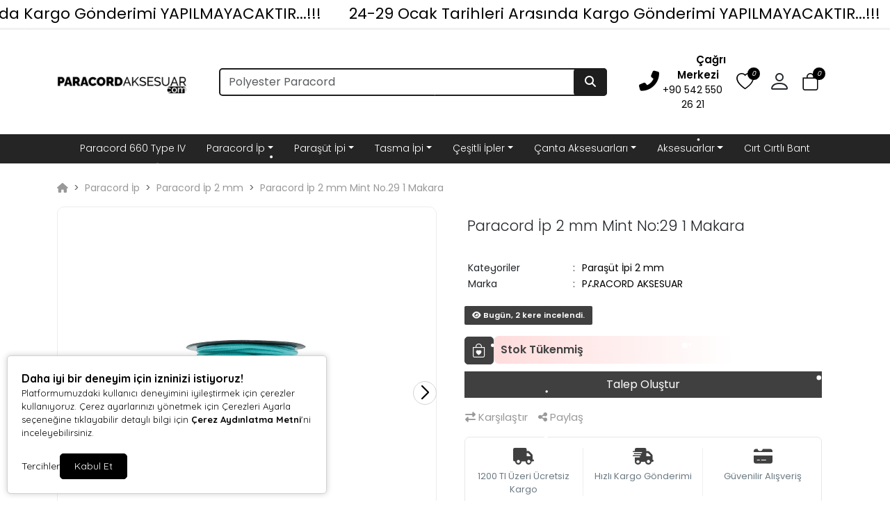

--- FILE ---
content_type: text/html; charset=UTF-8
request_url: https://www.paracordaksesuar.com/paracord-ip-2-mm-mint-no-29-1-makara6742
body_size: 22031
content:
<!doctype html><html lang="tr" dir="ltr"><head><meta charset="UTF-8"><meta http-equiv="X-UA-Compatible" content="IE=edge"><meta name="viewport" content="width=device-width, initial-scale=1, user-scalable=no, minimum-scale=1.0, maximum-scale=1.0"><title>Paracord İp 2 mm Mint No:29 1 Makara - Paracord Aksesuar</title><meta name="description" content="{urun_adı} Paracord Aksesuar'da. En kaliteli ürünler için sizleri web sitemize bekliyoruz."><meta name="keywords" content="Paracord İp 2 mm Mint No:29 1 Makara"><meta name="author" content="Entegra E-Ticaret"><meta name="robots" content="index,follow"/><link rel="canonical" href="https://www.paracordaksesuar.com/paracord-ip-2-mm-mint-no-29-1-makara6742"/><link rel="alternate" hreflang="tr" href="https://www.paracordaksesuar.com/paracord-ip-2-mm-mint-no-29-1-makara6742"/><link rel="alternate" hreflang="x-default" href="https://www.paracordaksesuar.com/"/><link rel="icon" type="image/png" sizes="16x16" href="https://www.paracordaksesuar.com/uploads/favicon.jpg"><meta property="og:url" content="https://www.paracordaksesuar.com/paracord-ip-2-mm-mint-no-29-1-makara6742"/><meta property="og:type" content="website"/><meta property="og:title" content="Paracord İp 2 mm Mint No:29 1 Makara - Paracord Aksesuar"/><meta property="og:description" content="{urun_adı} Paracord Aksesuar'da. En kaliteli ürünler için sizleri web sitemize bekliyoruz."/><meta property="og:image" itemprop="image" content="https://www.paracordaksesuar.com/uploads/urunler/paracord-ip-2-mm-mint-no-29-12128.jpg"/><meta name="csrf_ecommerce_name" content="28e8b995071b686d1c73959b2bed399c"><link rel="stylesheet" href="https://www.paracordaksesuar.com/assets/themes/theme11_te/css/bootstrap.min.css"><link rel="stylesheet" href="https://www.paracordaksesuar.com/assets/themes/theme11_te/icons/bootstrap-icons.css"><link rel="stylesheet" href="https://www.paracordaksesuar.com/assets/themes/theme11_te/owl/assets/owl.carousel.min.css"><link rel="stylesheet" href="https://www.paracordaksesuar.com/assets/themes/theme11_te/owl/assets/owl.theme.default.min.css"><link rel="stylesheet" href="https://www.paracordaksesuar.com/assets/themes/theme11_te/css/custom.css?v=v.1.2.40"><link rel="stylesheet" href="https://www.paracordaksesuar.com/assets/themes/theme11_te/vplayer/plyr.css?v=1.2"><link rel="stylesheet" href="https://www.paracordaksesuar.com/assets/ny/css/custom.css?v=v.1.2.40"><link rel="stylesheet" href="https://www.paracordaksesuar.com/assets/ny/css/rd-navbar.css"><link rel="stylesheet" type="text/css" href="https://www.paracordaksesuar.com/assets/ny/css/swiper-bundle.min.css">

<script src="https://www.paracordaksesuar.com/assets/themes/theme11_te/js/jquery.js"></script>

<script type="text/javascript">
        let base_url = "https://www.paracordaksesuar.com/";
        let lang_url = "https://www.paracordaksesuar.com/";
        let rtlStatus = false;
        let nyBulkStatus = false;
        let csrfName = 'csrf_ecommerce_name'
        
        var csrfHash = $(`meta[name="${csrfName}"]`).attr('content');

        $(document).ready(function (){
            $("form:not([data-search-filter])").each(function () {
                let method = ($(this).attr("method") || "get").toLowerCase();
                if (method !== "get") {
                    let metaCsrfHash = $(`meta[name="${csrfName}"]`).attr('content');
                    $(this).append(`<input type="hidden" name="${csrfName}" value="${metaCsrfHash}" class="csrf-token">`);
                }
            });
        });

        $(document).ajaxSend(function (event, jqxhr, settings) {
            let newCsrfHash = $(`meta[name="${csrfName}"]`).attr('content');
            if (settings.type === "POST" || settings.type === "DELETE") {
                if (settings.data instanceof FormData) {
                    settings.data.append(csrfName, newCsrfHash);
                }else if (typeof settings.data === "string") {
                    settings.data += `&${csrfName}=${newCsrfHash}`;
                } else if (typeof settings.data === "object") {
                    settings.data[csrfName] = newCsrfHash;
                } else {
                    settings.data = `${csrfName}=${newCsrfHash}`;
                }
            }
        });

        $(document).ajaxComplete(function (event, xhr) {
            let newCsrfHashV2 = xhr.getResponseHeader("X-Csrf-Token");
            if (newCsrfHashV2) {
                $(`meta[name="${csrfName}"]`).attr('content', newCsrfHashV2);
                csrfHash = newCsrfHashV2;
                $("form:not([data-search-filter])").each(function () {
                    let existingInput = $(this).find(`input[name="${csrfName}"]`);
                    if (existingInput.length > 0) {
                        existingInput.val(newCsrfHashV2);
                    } else {
                        $(this).append(`<input type="hidden" name="${csrfName}" value="${newCsrfHashV2}" class="csrf-token">`);
                    }
                });
            }
        });
        
    </script>
<script src="https://www.paracordaksesuar.com/assets/themes/theme11_te/js/bootstrap.bundle.min.js"></script>
<script src="https://www.paracordaksesuar.com/assets/themes/theme11_te/owl/owl.carousel.min.js"></script>
<script src="https://www.paracordaksesuar.com/assets/themes/theme11_te/js/popper.min.js"></script>
<script src="https://www.paracordaksesuar.com/assets/themes/theme11_te/vplayer/plyr.js"></script>
<script src="https://www.paracordaksesuar.com/assets/ny/js/cart.js?v=v.1.2.40"></script>
<script src="https://www.paracordaksesuar.com/assets/ny/js/rd-navbar.js"></script>
<script src="https://www.paracordaksesuar.com/assets/ny/js/jquery.maskedinput.js"></script>
<script src="https://www.paracordaksesuar.com/assets/ny/js/readmore.js?v=v.1.2.40"></script>
<script src="https://www.paracordaksesuar.com/assets/themes/theme11_te/js/sweetalert2.all.min.js"></script>
<script src="https://www.paracordaksesuar.com/assets/ny/js/swiper-bundle.min.js"></script>

<script type="text/javascript">
            $(window).on("blur focus", function (e) {
                var prevType = $(this).data("prevType");
                var metaTitle = "Paracord İp 2 mm Mint No:29 1 Makara - Paracord Aksesuar";
                var sekmeTitle = "Paracord &amp; Aksesuar";
                metaTitle = metaTitle.replace(/&#039;/g, "'");
                sekmeTitle = sekmeTitle.replace(/&#039;/g, "'");
                if (prevType != e.type) {
                    switch (e.type) {
                        case "blur":
                            $('title').text(sekmeTitle);
                            break;
                        case "focus":
                            $('title').text(metaTitle);
                            break;
                    }
                }
                $(this).data("prevType", e.type);
            });
        </script>

<script src="https://www.paracordaksesuar.com/assets/ny/js/echo.js"></script>
<script src="https://www.paracordaksesuar.com/assets/ny/js/customs.js?v=v.1.2.40"></script>

<script>
                    const customOptions = {
                        document_url: "https://www.paracordaksesuar.com/",
                        button_bg: "#000000",
                        button_color: "#FFFFFF",
                        border_color: "#000000",
                        reject_status: 1
                    };
                </script>
<script src="https://www.paracordaksesuar.com/assets/ny/js/cookie-v3.js"></script>

<script>(function(w,d,s,l,i){w[l]=w[l]||[];w[l].push({'gtm.start':
new Date().getTime(),event:'gtm.js'});var f=d.getElementsByTagName(s)[0],
j=d.createElement(s),dl=l!='dataLayer'?'&l='+l:'';j.async=true;j.src=
'https://www.googletagmanager.com/gtm.js?id='+i+dl;f.parentNode.insertBefore(j,f);
})(window,document,'script','dataLayer','GTM-B3SV3HP7');</script>

<script async src="https://www.googletagmanager.com/gtag/js?id=G-TQXCEZ33M2"></script>
<script>
  window.dataLayer = window.dataLayer || [];
  function gtag(){dataLayer.push(arguments);}
  gtag('js', new Date());

  gtag('config', 'G-TQXCEZ33M2');
</script>

<script async src="https://www.googletagmanager.com/gtag/js?id=AW-830000764">
</script>
<script>
  window.dataLayer = window.dataLayer || [];
  function gtag(){dataLayer.push(arguments);}
  gtag('js', new Date());

  gtag('config', 'AW-830000764');
</script>

<style>
            .breadcrumb-item+.breadcrumb-item::before{ content:">"!important; }
            :root {
                --menuBgColor: #252525;
                --menuBorderColor: #e3e3e3;
                --menuTextColor: #ffffff;
                --menuTextHoverColor: #000000;
                --leftMenuBgColor: #000000;
                --leftMenuBgHoverColor: #000000;
                --leftMenuTextColor: #000000;
                --leftMenuTextHoverColor: #000000;
                --headerSearchBtColor: #1e1e1e;
                --headerSearchBtIconColor: #ffffff;
                --productBtBgColor: #404040;
                --productBtTextColor: #ffffff;
                --productBtNowTextColor: #ffffff;
                --productNowBtBgColor: #404040;
                --productsaleBgColor: #404040;
                --footerBgColor: #b1b1b1;
                --footerTitleColor: #000000;
                --footerTextColor: #000000;
             --footerBarTextColor: #ffffff;
             --footerBarHoverTextColor: #ffffff;
             --footerBarBgColor: #111111;
             --websiteBreadCrumbBackgroundColor: #3f3f3f;
             --websiteBreadCrumbTextColor: #404040;
             --siteBtBgColor: #3f3f3f;
                --siteBtTextColor: #ffffff;
                --siteLinkHover: #3f3f3f;
                --productNowBtBgColorHover: #404040;
                --productBtNowTextColorHover: #ffffff;
                --productBtTextColorHover: #ffffff;
                --productBtBgColorHover: #404040;
                --favBtBgColor: #404040;
                --favBtBgColorHover: #404040;
                --favBtTxtColorHover: #ffffff;
                --favBtTxtColor: #ffffff;
                --favBtIcnSelect: #ffffff;
                --favBtBgSelect: #ffaa00;
                --dontStockBgColor: #404040;
                --dontStockTextColor: #ffffff;
                --dontStockBgColorHover: #404040;
                --dontStockTextColorHover: #ffffff;
                --productBulkDiscActive: #404040;
                --productBulkDiscActiveTextColor: #ffffff;
                --productCartDiscTextColor: #010000;

             --priceTextColor: #000000;
                        }

            span.product-price {
                color: var(--priceTextColor) !important;
            }

            ins.new-price {
                color: var(--priceTextColor) !important;
            }

            span.price {
                color: var(--priceTextColor) !important;
            }

            .productTitle, .productTitle a, .productTitle span{
                color: var(--siteLinkHover)!important;
            }
        </style>
<link rel="stylesheet" href="https://www.paracordaksesuar.com/assets/ny/js/echo.js">
<style>
        :root{
            --productNewTicketBgColor: #ff0000;
            --productNewTicketTextColor: #ffffff;
        }
        .footer .widget p {color: #252525!important;}
    </style>

<link rel="stylesheet" href=""></head><body><div class="d-none nyCartBlurClasses"></div><div class="ny-add-cart-modal"><div class="ny-add-cart-modal-content"><span class="ny-add-cart-modal-close-btn">×</span><div class="ny-add-cart-modal-body"><div id="ny-add-cart-product-zone" class="row"><div class="col-md-2 col-sm-12 pe-0"><img id="product-image" alt="product" class="ny-add-cart-modal-img" src=""></div><div class="col-md-7 col-sm-12 ny-add-cart-modal-container"><span class="ny-add-cart-success-title"><i class="fa-solid fa-circle-check"></i> Ürünler Sepete Eklendi</span><span id="product-name" class="ny-add-cart-modal-title"></span><span id="product-variant" class="ny-add-cart-modal-info d-none"></span><span id="product-qty" class="ny-add-cart-modal-info"></span><span id="product-price" class="ny-add-cart-modal-info"></span></div><div class="col-md-3 col-sm-12 ny-add-cart-modal-container ny-add-cart-modal-btnzone"><a href="https://www.paracordaksesuar.com/sepet" title="Sepete Git" class="ny-add-cart-modal-btn ny-add-cart-modal-cart-btn">Sepete Git</a><a onclick="$('.ny-add-cart-modal').hide();" href="javascript:void(0)" title="Alışverişe Devam Et" class="ny-add-cart-modal-btn ny-add-cart-modal-cont-btn">Alışverişe Devam Et</a></div></div></div></div></div><div id="cmp-header" class="header w-100"><div id="header-container" class="container-fluid p-0 w-100">

<style>
                    .ny-marquee-text {
                     background-color: #ffffff;
                     border-bottom: 3px solid#f2f2f2;
                     color: #000000;
                        display: flex;
                    }

                    .ny-marquee-text .ny-marquee-wrapper {
                        display: flex;
                        overflow: hidden;
                        transform: translateZ(0)
                    }

                    .ny-marquee-text .ny-marquee-wrapper .ny-marquee-text-container {
                        margin: .15em 0;
                        white-space: nowrap;
                        width: auto;
                        perspective: 900;
                        animation: ny-marquee-returnLeft 8s linear infinite forwards;
                        font-size: 22px;
                        animation-duration: 200s;
                    }

                    @media (min-width: 768px) {
                        .ny-marquee-text .ny-marquee-wrapper .ny-marquee-text-container {
                            animation-duration: 200;
                            font-size: 22px;
                        }
                    }

                    .ny-marquee-text .ny-marquee-wrapper .ny-marquee-text-container.ny-marquee-animationActive {
                        animation-direction: reverse
                    }

                    .ny-marquee-text .ny-marquee-wrapper .ny-marquee-text-container.ny-marquee-animationPasive {
                        animation: none;
                        transform: translateX(-31%)
                    }

                    .ny-marquee-text .ny-marquee-wrapper .ny-marquee-text-container span {
                        padding: 0 15px
                    }


                    @media (min-width: 768px) {
                        .ny-marquee-text .ny-marquee-wrapper .ny-marquee-text-container span {
                            padding: 0 20px
                        }
                    }

                                        @keyframes ny-marquee-returnLeft {
                        0% {
                            transform: translateX(-1%)
                        }
                        to {
                            transform: translateX(-51%)
                        }
                    }

                    @keyframes ny-marquee-returnRight {
                        0% {
                            transform: translateX(-100%)
                        }
                        to {
                            transform: translateX(0)
                        }
                    }
                                    </style>
<div class="ny-marquee-text"><div class="ny-marquee-wrapper"><div class="ny-marquee-text-container ny-marquee-animationActive"><span>24-29 Ocak Tarihleri Arasında Kargo Gönderimi YAPILMAYACAKTIR...!!!</span><span>24-29 Ocak Tarihleri Arasında Kargo Gönderimi YAPILMAYACAKTIR...!!!</span><span>24-29 Ocak Tarihleri Arasında Kargo Gönderimi YAPILMAYACAKTIR...!!!</span><span>24-29 Ocak Tarihleri Arasında Kargo Gönderimi YAPILMAYACAKTIR...!!!</span><span>24-29 Ocak Tarihleri Arasında Kargo Gönderimi YAPILMAYACAKTIR...!!!</span><span>24-29 Ocak Tarihleri Arasında Kargo Gönderimi YAPILMAYACAKTIR...!!!</span><span>24-29 Ocak Tarihleri Arasında Kargo Gönderimi YAPILMAYACAKTIR...!!!</span><span>24-29 Ocak Tarihleri Arasında Kargo Gönderimi YAPILMAYACAKTIR...!!!</span><span>24-29 Ocak Tarihleri Arasında Kargo Gönderimi YAPILMAYACAKTIR...!!!</span><span>24-29 Ocak Tarihleri Arasında Kargo Gönderimi YAPILMAYACAKTIR...!!!</span><span>24-29 Ocak Tarihleri Arasında Kargo Gönderimi YAPILMAYACAKTIR...!!!</span><span>24-29 Ocak Tarihleri Arasında Kargo Gönderimi YAPILMAYACAKTIR...!!!</span><span>24-29 Ocak Tarihleri Arasında Kargo Gönderimi YAPILMAYACAKTIR...!!!</span><span>24-29 Ocak Tarihleri Arasında Kargo Gönderimi YAPILMAYACAKTIR...!!!</span><span>24-29 Ocak Tarihleri Arasında Kargo Gönderimi YAPILMAYACAKTIR...!!!</span><span>24-29 Ocak Tarihleri Arasında Kargo Gönderimi YAPILMAYACAKTIR...!!!</span><span>24-29 Ocak Tarihleri Arasında Kargo Gönderimi YAPILMAYACAKTIR...!!!</span><span>24-29 Ocak Tarihleri Arasında Kargo Gönderimi YAPILMAYACAKTIR...!!!</span><span>24-29 Ocak Tarihleri Arasında Kargo Gönderimi YAPILMAYACAKTIR...!!!</span><span>24-29 Ocak Tarihleri Arasında Kargo Gönderimi YAPILMAYACAKTIR...!!!</span><span>24-29 Ocak Tarihleri Arasında Kargo Gönderimi YAPILMAYACAKTIR...!!!</span><span>24-29 Ocak Tarihleri Arasında Kargo Gönderimi YAPILMAYACAKTIR...!!!</span><span>24-29 Ocak Tarihleri Arasında Kargo Gönderimi YAPILMAYACAKTIR...!!!</span><span>24-29 Ocak Tarihleri Arasında Kargo Gönderimi YAPILMAYACAKTIR...!!!</span><span>24-29 Ocak Tarihleri Arasında Kargo Gönderimi YAPILMAYACAKTIR...!!!</span><span>24-29 Ocak Tarihleri Arasında Kargo Gönderimi YAPILMAYACAKTIR...!!!</span><span>24-29 Ocak Tarihleri Arasında Kargo Gönderimi YAPILMAYACAKTIR...!!!</span><span>24-29 Ocak Tarihleri Arasında Kargo Gönderimi YAPILMAYACAKTIR...!!!</span><span>24-29 Ocak Tarihleri Arasında Kargo Gönderimi YAPILMAYACAKTIR...!!!</span><span>24-29 Ocak Tarihleri Arasında Kargo Gönderimi YAPILMAYACAKTIR...!!!</span><span>24-29 Ocak Tarihleri Arasında Kargo Gönderimi YAPILMAYACAKTIR...!!!</span></div></div></div><div class="clearfix"></div><header class="container d-flex flex-wrap align-items-center justify-content-center justify-content-md-between"><a href="https://www.paracordaksesuar.com/" id="logoBox" class="d-flex align-items-center col-md-2 mb-2 mb-md-0"><img loading="lazy" fetchpriority="high" class="logoImg img-fluid" src="https://www.paracordaksesuar.com/uploads/logo.png" alt="Mg Aksesuar Tekstil Ürünleri San. ve Tic. Ltd Şti."></a><div class="col-9 col-md-6 mb-2 d-flex justify-content-center mb-md-0 menuBox mobHide" style="position: relative;"><form data-search-filter action="https://www.paracordaksesuar.com/arama" method="GET" class="col-lg-12 top-header-search-box"><input type="text" class="form-control" name="urunAra" id="q" onkeyup="searchpr(this.value)" autocomplete="off" placeholder="Ürün Ara" required/><button type="submit" class="btn"><i class="fa fa-search"></i></button></form><ul class="searchlist" style="width: 100%;"></ul></div><div class="col-md-3 col-12 text-end"><ul class="cartIconBox" style="display:flex; flex-flow: row-reverse;justify-content: flex-start;align-items: center;"><li><a class="ny-offcanvas-show"><i class="bi bi-bag" style="position: relative"><span class="cartcountBox cartTotal">0</span></i></a></li>

<style>
                        .dropdownAc {
                            position: relative;
                            display: inline-block;
                        }
                        .dropdownAc:hover .dropdownAc-menu {
                            display: block;
                        }
                        .dropdownAc-menu {
                            display: none;
                            position: absolute;
                            z-index: 1000;
                            background-color: #fff;
                            box-shadow: 0px 8px 16px 0px rgba(0,0,0,0.2);
                            min-width: 250px;
                            padding: 10px;
                            left: auto;
                            right: 0;
                            width: max-content;
                            white-space: nowrap;
                        }
                        @media (max-width: 768px) {
                            .dropdownAc-menu {
                                box-sizing: border-box;
                            }
                        }
                        .dropdownAc-item {
                            display: block;
                            width: 100%;
                            padding: 5px 10px;
                            clear: both;
                            font-weight: normal;
                            line-height: 1.5;
                            color: #212529;
                            text-align: left;
                        }
                        .dropdownAc-item:hover, .dropdownAc-item:focus {
                            color: #16181b;
                            text-decoration: none;
                            background-color: #f8f9fa;
                        }
                    </style>
<div class="dropdownAc"><a class="btn" href="https://www.paracordaksesuar.com/profil" role="button" id="dropdownMenuLink" aria-haspopup="true" aria-expanded="false" style="padding-left: 0px; padding-right: 15px;"><i style="font-size: 32px;" class="bi bi-person"></i></a><div class="dropdownAc-menu" aria-labelledby="dropdownMenuLink"><a class="dropdownAc-item" href="https://www.paracordaksesuar.com/profil/giris"><i style="font-size: 34px;" class="bi bi-person"></i> Giriş Yap / Kayıt Ol
</a></div></div><li><a href="https://www.paracordaksesuar.com/profil/favori"><i class="bi bi-heart" style="position: relative;"><span class="cartcountBox favoriTotal">0</span></i></a></li><li class=" mobShow "><a href="javascript:;" onclick="openSearch()"><i class="bi bi-search"></i></a></li><a href="tel:+90 542 550 26 21" class="callCenter"><div class="icon mr-0 mr-lg-2"><i class="fas fa-phone-alt"></i></div><div class="icon-box-content d-lg-show"><span class="title">Çağrı Merkezi</span><p class="number">+90 542 550 26 21</p></div></a><span class="divider"></span><li class="mobShow mobileMenuSelector"><a href="javascript:;" class="mobile-menu-toggler"><i class="bi bi-list"></i></a></li></ul></div></header><div class="fullHorizontalMenuRow mobHide" style="padding:10px;"><div class="container fullHorizontalMenu"><ul class="nav col-12 col-md-12 d-flex justify-content-center mb-md-0 menuBox mobHide"><li class="nav-item "><a class="nav-link " target="_parent" href="https://www.paracordaksesuar.com/paracord-660-type-iv" title="Paracord 660 Type IV">Paracord 660 Type IV</a></li><li class="nav-item dropdown dropdown-mega position-static"><a class="nav-link dropdown-toggle " data-bs-toggle="dropdown" data-bs-auto-close="outside" aria-expanded="false" target="_parent" href="https://www.paracordaksesuar.com/paracord-ip" title="Paracord İp">Paracord İp</a><div class="dropdown-menu shadow"><div class="mega-content px-4"><div class="container-fluid"><div class="row"><div class="row col-8 offset-lg-2"><div class="col-12 col-sm-4 col-md-3 py-2"><ul class="submenu-ny"><li><a target="_parent" class="" href="https://www.paracordaksesuar.com/paracord-ip-4-mm" title="Paracord İp 4 mm">Paracord İp 4 mm</a></li></ul></div><div class="col-12 col-sm-4 col-md-3 py-2"><ul class="submenu-ny"><li><a target="_parent" class="" href="https://www.paracordaksesuar.com/paracord-ip-3-mm" title="Paracord İp 3 mm">Paracord İp 3 mm</a></li></ul></div><div class="col-12 col-sm-4 col-md-3 py-2"><ul class="submenu-ny"><li><a target="_parent" class="" href="https://www.paracordaksesuar.com/paracord-ip-2-mm" title="Paracord İp 2 mm">Paracord İp 2 mm</a></li></ul></div><div class="col-12 col-sm-4 col-md-3 py-2"><ul class="submenu-ny"><li><a target="_parent" class="" href="https://www.paracordaksesuar.com/paracord-ip-1-mm" title="Paracord İp 1 mm">Paracord İp 1 mm</a></li></ul></div></div></div></div></div></div></li><li class="nav-item dropdown dropdown-mega position-static"><a class="nav-link dropdown-toggle " data-bs-toggle="dropdown" data-bs-auto-close="outside" aria-expanded="false" target="_parent" href="https://www.paracordaksesuar.com/parasut-ipi" title="Paraşüt İpi">Paraşüt İpi</a><div class="dropdown-menu shadow"><div class="mega-content px-4"><div class="container-fluid"><div class="row"><div class="row col-8 offset-lg-2"><div class="col-12 col-sm-4 col-md-3 py-2"><ul class="submenu-ny"><li><a target="_parent" class="" href="https://www.paracordaksesuar.com/parasut-ipi-2-mm" title="Paraşüt İpi 2 mm">Paraşüt İpi 2 mm</a></li></ul></div><div class="col-12 col-sm-4 col-md-3 py-2"><ul class="submenu-ny"><li><a target="_parent" class="" href="https://www.paracordaksesuar.com/parasut-ipi-1-mm" title="Paraşüt İpi 1 mm">Paraşüt İpi 1 mm</a></li></ul></div><div class="col-12 col-sm-4 col-md-3 py-2"><ul class="submenu-ny"><li><a target="_parent" class="" href="https://www.paracordaksesuar.com/parasut-ipi-08-mm" title="Paraşüt İpi 0.8 mm">Paraşüt İpi 0.8 mm</a></li></ul></div></div></div></div></div></div></li><li class="nav-item dropdown dropdown-mega position-static"><a class="nav-link dropdown-toggle " data-bs-toggle="dropdown" data-bs-auto-close="outside" aria-expanded="false" target="_parent" href="https://www.paracordaksesuar.com/tasma-ipi" title="Tasma İpi">Tasma İpi</a><div class="dropdown-menu shadow"><div class="mega-content px-4"><div class="container-fluid"><div class="row"><div class="row col-8 offset-lg-2"><div class="col-12 col-sm-4 col-md-3 py-2"><ul class="submenu-ny"><li><a target="_parent" class="" href="https://www.paracordaksesuar.com/12-mm-tasma-ipi" title="12 mm Tasma İpi">12 mm Tasma İpi</a></li></ul></div><div class="col-12 col-sm-4 col-md-3 py-2"><ul class="submenu-ny"><li><a target="_parent" class="" href="https://www.paracordaksesuar.com/10-mm-tasma-ipi" title="10 mm Tasma İpi">10 mm Tasma İpi</a></li></ul></div><div class="col-12 col-sm-4 col-md-3 py-2"><ul class="submenu-ny"><li><a target="_parent" class="" href="#" title="6 mm Tasma İpi">6 mm Tasma İpi</a></li></ul></div><div class="col-12 col-sm-4 col-md-3 py-2"><ul class="submenu-ny"><li><a target="_parent" class="" href="https://www.paracordaksesuar.com/5-mm-tasma-ipi" title="5.5 mm Tasma İpi">5.5 mm Tasma İpi</a></li></ul></div></div></div></div></div></div></li><li class="nav-item dropdown dropdown-mega position-static"><a class="nav-link dropdown-toggle " data-bs-toggle="dropdown" data-bs-auto-close="outside" aria-expanded="false" target="_parent" href="https://www.paracordaksesuar.com/cesitli-ipler" title="Çeşitli İpler">Çeşitli İpler</a><div class="dropdown-menu shadow"><div class="mega-content px-4"><div class="container-fluid"><div class="row"><div class="row col-8 offset-lg-2"><div class="col-12 col-sm-4 col-md-3 py-2"><ul class="submenu-ny"><li><a target="_parent" class="" href="https://www.paracordaksesuar.com/flos-ip" title="Floş İp">Floş İp</a></li><li><a target="_parent" class="" href="https://www.paracordaksesuar.com/ince-flos-ip-12-mm" title="İnce Floş İp 1.2 mm">İnce Floş İp 1.2 mm</a></li><li><a target="_parent" class="" href="https://www.paracordaksesuar.com/flos-ip-2-mm-makara" title="Floş İp 2 mm Makara">Floş İp 2 mm Makara</a></li><li><a target="_parent" class="" href="https://www.paracordaksesuar.com/flos-ip-2-mm-metre" title="Floş İp 2 mm Metre">Floş İp 2 mm Metre</a></li></ul></div><div class="col-12 col-sm-4 col-md-3 py-2"><ul class="submenu-ny"><li><a target="_parent" class="" href="https://www.paracordaksesuar.com/suet-ip" title="Süet İp">Süet İp</a></li><li><a target="_parent" class="" href="https://www.paracordaksesuar.com/deri-suet-ip" title="Deri Süet İp">Deri Süet İp</a></li></ul></div><div class="col-12 col-sm-4 col-md-3 py-2"><ul class="submenu-ny"><li><a target="_parent" class="" href="https://www.paracordaksesuar.com/kore-ipi" title="Kore İpi">Kore İpi</a></li><li><a target="_parent" class="" href="https://www.paracordaksesuar.com/kore-ipi-3-mm" title="Kore İpi 3 mm">Kore İpi 3 mm</a></li><li><a target="_parent" class="" href="https://www.paracordaksesuar.com/kore-ipi-2-mm" title="Kore İpi 2 mm">Kore İpi 2 mm</a></li><li><a target="_parent" class="" href="https://www.paracordaksesuar.com/kore-ipi-1-mm" title="Kore İpi 1 mm ">Kore İpi 1 mm </a></li></ul></div><div class="col-12 col-sm-4 col-md-3 py-2"><ul class="submenu-ny"><li><a target="_parent" class="" href="https://www.paracordaksesuar.com/kordon-ip" title="Kordon İp">Kordon İp</a></li><li><a target="_parent" class="" href="https://www.paracordaksesuar.com/tress-ip" title="Tress İp">Tress İp</a></li><li><a target="_parent" class="" href="https://www.paracordaksesuar.com/etnik-desen-kordon-ip" title="Etnik Desen Kordon İp">Etnik Desen Kordon İp</a></li></ul></div><div class="col-12 col-sm-4 col-md-3 py-2"><ul class="submenu-ny"><li><a target="_parent" class="" href="https://www.paracordaksesuar.com/deri-ipler" title="Deri İpler">Deri İpler</a></li><li><a target="_parent" class="" href="https://www.paracordaksesuar.com/orjinal-sirim-deri" title="Orjinal Sırım Deri">Orjinal Sırım Deri</a></li><li><a target="_parent" class="" href="https://www.paracordaksesuar.com/sac-orgu-deri-ip" title="Saç Örgü Deri İp">Saç Örgü Deri İp</a></li><li><a target="_parent" class="" href="https://www.paracordaksesuar.com/tup-orgu-deri-ip" title="Tüp Örgü Deri İp">Tüp Örgü Deri İp</a></li><li><a target="_parent" class="" href="https://www.paracordaksesuar.com/serit-deri" title="Şerit Deri">Şerit Deri</a></li></ul></div></div></div></div></div></div></li><li class="nav-item dropdown dropdown-mega position-static"><a class="nav-link dropdown-toggle " data-bs-toggle="dropdown" data-bs-auto-close="outside" aria-expanded="false" target="_parent" href="https://www.paracordaksesuar.com/canta-aksesuarlari" title="Çanta Aksesuarları">Çanta Aksesuarları</a><div class="dropdown-menu shadow"><div class="mega-content px-4"><div class="container-fluid"><div class="row"><div class="row col-8 offset-lg-2"><div class="col-12 col-sm-4 col-md-3 py-2"><ul class="submenu-ny"><li><a target="_parent" class="" href="https://www.paracordaksesuar.com/halkalar" title="Halkalar">Halkalar</a></li><li><a target="_parent" class="" href="https://www.paracordaksesuar.com/d-halkalar" title="D Halkalar">D Halkalar</a></li><li><a target="_parent" class="" href="https://www.paracordaksesuar.com/yuvarlak-halkalar" title="Yuvarlak Halkalar">Yuvarlak Halkalar</a></li></ul></div><div class="col-12 col-sm-4 col-md-3 py-2"><ul class="submenu-ny"><li><a target="_parent" class="" href="https://www.paracordaksesuar.com/kancalar" title="Kancalar">Kancalar</a></li><li><a target="_parent" class="" href="https://www.paracordaksesuar.com/zamak-kancalar" title="Zamak Kancalar">Zamak Kancalar</a></li><li><a target="_parent" class="" href="https://www.paracordaksesuar.com/model-kancalar" title="Model Kancalar">Model Kancalar</a></li></ul></div><div class="col-12 col-sm-4 col-md-3 py-2"><ul class="submenu-ny"><li><a target="_parent" class="" href="https://www.paracordaksesuar.com/kilitler" title="Kilitler">Kilitler</a></li><li><a target="_parent" class="" href="https://www.paracordaksesuar.com/dokum-kilitler" title="Döküm Kilitler">Döküm Kilitler</a></li><li><a target="_parent" class="" href="https://www.paracordaksesuar.com/plastik-kilitler" title="Plastik Kilitler">Plastik Kilitler</a></li></ul></div><div class="col-12 col-sm-4 col-md-3 py-2"><ul class="submenu-ny"><li><a target="_parent" class="" href="https://www.paracordaksesuar.com/stoperler" title="Stoperler">Stoperler</a></li></ul></div><div class="col-12 col-sm-4 col-md-3 py-2"><ul class="submenu-ny"><li><a target="_parent" class="" href="https://www.paracordaksesuar.com/tokalar" title="Tokalar">Tokalar</a></li><li><a target="_parent" class="" href="https://www.paracordaksesuar.com/plastik-tokalar" title="Plastik Tokalar">Plastik Tokalar</a></li><li><a target="_parent" class="" href="https://www.paracordaksesuar.com/metal-tokalar" title="Metal Tokalar">Metal Tokalar</a></li></ul></div></div></div></div></div></div></li><li class="nav-item dropdown dropdown-mega position-static"><a class="nav-link dropdown-toggle " data-bs-toggle="dropdown" data-bs-auto-close="outside" aria-expanded="false" target="_parent" href="https://www.paracordaksesuar.com/aksesuarlar" title="Aksesuarlar">Aksesuarlar</a><div class="dropdown-menu shadow"><div class="mega-content px-4"><div class="container-fluid"><div class="row"><div class="row col-8 offset-lg-2"><div class="col-12 col-sm-4 col-md-3 py-2"><ul class="submenu-ny"><li><a target="_parent" class="" href="https://www.paracordaksesuar.com/paracord-klipsler" title="Paracord Klipsler">Paracord Klipsler</a></li></ul></div><div class="col-12 col-sm-4 col-md-3 py-2"><ul class="submenu-ny"><li><a target="_parent" class="" href="https://www.paracordaksesuar.com/miknatisli-kilitler" title="Mıknatıslı Kilitler">Mıknatıslı Kilitler</a></li></ul></div><div class="col-12 col-sm-4 col-md-3 py-2"><ul class="submenu-ny"><li><a target="_parent" class="" href="https://www.paracordaksesuar.com/ara-aparatlar" title="Ara Aparatlar">Ara Aparatlar</a></li></ul></div><div class="col-12 col-sm-4 col-md-3 py-2"><ul class="submenu-ny"><li><a target="_parent" class="" href="https://www.paracordaksesuar.com/metal-figur" title="Metal Figür">Metal Figür</a></li></ul></div><div class="col-12 col-sm-4 col-md-3 py-2"><ul class="submenu-ny"><li><a target="_parent" class="" href="https://www.paracordaksesuar.com/diger-urunler" title="Diğer Ürünler">Diğer Ürünler</a></li></ul></div></div></div></div></div></div></li><li class="nav-item "><a class="nav-link " target="_parent" href="https://www.paracordaksesuar.com/cirt-cirtli-bant" title="Cırt Cırtlı Bant">Cırt Cırtlı Bant</a></li></ul></div></div>

<script>
            $('.dropdown-menu a.dropdown-toggle').on('click', function(e) {
                if (!$(this).next().hasClass('show')) {
                    $(this).parents('.dropdown-menu').first().find('.show').removeClass("show");
                }
                var $subMenu = $(this).next(".dropdown-menu");
                $subMenu.toggleClass('show');

                $(this).parents('li.nav-item.dropdown.show').on('hidden.bs.dropdown', function(e) {
                    $('.dropdown-submenu .show').removeClass("show");
                });

            });
        </script>

<style>
            @media only screen and (max-width: 850px) {
                .mobHide{
                    display: none!important;
                }
                .mobShow{
                    display: block!important;
                }
            }
            @media only screen and (min-width: 850px) {
                .mobHide{

                }
                .mobShow{
                    display: none!important;
                }
            }
        </style>

</div></div>

<script src="https://www.paracordaksesuar.com/assets/themes/theme11_te/js/typed.js"></script>
<script type="text/javascript">
       $(document).ready(function () {
           $("#q").attr("placeholder", "")
           var typed = new Typed('#q', {
               strings: [`Polyester Paracord`],
               typeSpeed: 70,
               backSpeed: 0,
               attr: 'placeholder',
               smartBackspace: true,
               loop: true
           });
       });
   </script>

<div id="myOverlay" class="overlay"><span class="closebtn" onclick="closeSearch()" title="Close Overlay"><i class="bi bi-x-circle"></i></span><div class="overlay-content"><div class="container"><form action="https://www.paracordaksesuar.com/arama" method="GET" class="col-lg-12 ssearch2"><input type="text" name="urunAra" id="q" onkeyup="searchpr(this.value)" autocomplete="off" placeholder="Ürün Ara" required/><button type="submit"><i class="fa fa-search"></i></button></form><ul class="searchlist container"></ul></div></div></div>
<script>
    function openSearch() {
        document.getElementById("myOverlay").style.display = "block";
        $("[name='urunAra']").focus();
    }
    function closeSearch() {
        document.getElementById("myOverlay").style.display = "none";
    }
    document.addEventListener('DOMContentLoaded', function() {
        var dropdownToggles = document.querySelectorAll('.nav-item.dropdown .nav-link.dropdown-toggle');
        dropdownToggles.forEach(function(toggle) {
            toggle.addEventListener('click', function(event) {
                var isExpanded = this.getAttribute('aria-expanded') === 'true';
                if (isExpanded) {
                    window.location.href = this.href;
                }
            });
        });
    });
            $(document).ready(function(){
            var originalOffset = $('.fullHorizontalMenuRow').offset().top;

            $(window).scroll(function() {
                var scrollTop = $(window).scrollTop();

                if (scrollTop > originalOffset) {
                    $('.fullHorizontalMenuRow').css({
                        'position': 'fixed',
                        'top': '0',
                        'width': '100%',
                        'z-index': '1000'
                    });
                } else {
                    $('.fullHorizontalMenuRow').css({
                        'position': 'static'
                    });
                }
            });
        });
    
            document.querySelectorAll('.header .menuBox .dropdown-mega .nav-link.dropdown-toggle ').forEach(elementV1 => {
            elementV1.addEventListener('mouseenter', () => { $('.nyMenuBlurClasses').css({ 'filter': 'blur(5px)' }); });
            elementV1.addEventListener('mouseleave', () => { $('.nyMenuBlurClasses').css({ 'filter': 'none' }); });
        });
        document.querySelectorAll('.dropdown-menu').forEach(elementV2 => {
            elementV2.addEventListener('mouseenter', () => { $('.nyMenuBlurClasses').css({ 'filter': 'blur(5px)' }); });
            elementV2.addEventListener('mouseleave', () => { $('.nyMenuBlurClasses').css({ 'filter': 'none' }); });
        });
        document.querySelectorAll('.nydropdownmenu').forEach(elementV2 => {
            elementV2.addEventListener('mouseenter', () => { $('.nyMenuBlurClasses').css({ 'filter': 'blur(5px)' }); });
            elementV2.addEventListener('mouseleave', () => { $('.nyMenuBlurClasses').css({ 'filter': 'none' }); });
        });
        document.querySelectorAll('#leftMenuBar').forEach(elementV2 => {
            elementV2.addEventListener('mouseenter', () => { $('.nyMenuBlurClasses').css({ 'filter': 'blur(5px)' }); });
            elementV2.addEventListener('mouseleave', () => { $('.nyMenuBlurClasses').css({ 'filter': 'none' }); });
        });
    </script>
<div class="nyMenuBlurClasses"><meta property="og:image" content="https://www.paracordaksesuar.com/uploads/urunler/paracord-ip-2-mm-mint-no-29-12128.jpg"/><div itemtype="https://schema.org/Product" itemscope class="d-none"><meta itemprop="mpn" content=""/><meta itemprop="gtin13" content="6306355598"/><meta itemprop="name" content="Paracord İp 2 mm Mint No:29 1 Makara"/><link itemprop="image" href="https://www.paracordaksesuar.com/uploads/urunler/paracord-ip-2-mm-mint-no-29-12128.jpg"/><meta itemprop="description" content="Paracord İp 2 mm&amp;nbsp; Paracord İp 2 mm Ürün Özelliği * 2 mm kalınlıktadır * İçinde tek sıra ip vardır * Dyanaıklı yapıya sahiptir * Dağcılık veya tırmanış için uygun değildir *&amp;nbsp;Mint rengidir * 1 makara fiyatıdır * 1 makarada 42 - 44 metre arası ip çıkar Kısaca Kullanım Alanları * Bağlama amaçlı *&amp;nbsp;Aksesuar, bileklik, anahtarlık vb yapımında *&amp;nbsp;Bir malzeme taşıma amaçlı *&amp;nbsp;Çadır vb kamp alanında ihtiyaç halinde kullanıma *&amp;nbsp;Ayakkabı bağlama, kemer vb amaçlı *&amp;nbsp;Çeşitli süs eşyaları yapımında Bizden alacağınız ipler ile örüm yaparak çevrenizdekilere bileklik vs satarak kendinize ek gelir sağlayabilirsiniz &amp;nbsp;"/><div itemprop="offers" itemtype="https://schema.org/Offer" itemscope><link itemprop="url" href="https://www.paracordaksesuar.com/paracord-ip-2-mm-mint-no-29-1-makara6742"/><meta itemprop="availability" content="OutOfStock"/><meta itemprop="priceCurrency" content="TRY"/><meta itemprop="itemCondition" content="NewCondition"/><meta itemprop="price" content="120.00"/></div><div itemprop="aggregateRating" itemtype="https://schema.org/AggregateRating" itemscope><meta itemprop="reviewCount" content="1"/><meta itemprop="ratingValue" content="5"/></div><meta itemprop="storecode" content=""/><meta itemprop="barcode" content="6306355598"/><meta itemprop="sku" content="1493"/><div itemprop="brand" itemtype="https://schema.org/Brand" itemscope><meta itemprop="name" content="PARACORD AKSESUAR"/></div></div><link rel="stylesheet" type="text/css" href="https://www.paracordaksesuar.com/assets/themes/theme11_te/css/product_detail.css?v1_2="><link rel="stylesheet" href="https://www.paracordaksesuar.com/assets/themes/theme11_te/lightbox/css/lightbox.css">
<script src="https://www.paracordaksesuar.com/assets/themes/theme11_te/lightbox/js/lightbox.js"></script>

<style>
        .sticky-standart{
            position:sticky;
            top:0px;
        }
        .alert-color{
            color:red!important;
        }
        .productDetails {
            display: flex;
            flex-wrap: wrap;
            align-items: center;
        }
        .productDetails .product-brand {
            margin-left: auto !important;
            display: inline-flex !important;
            width: auto !important;
        }

        .productDetails > .cmp{
            box-sizing: border-box;
        }

        .product-campaign-box-info{
            padding:30px 0!important;
        }


        .product_IMG{
            width:100%!important;
        }
    </style>

<link rel="stylesheet" type="text/css" href="https://www.paracordaksesuar.com/assets/ny/css/modal.css">
<script src="https://www.paracordaksesuar.com/assets/ny/js/modal.js"></script>
<link rel="stylesheet" href="https://www.paracordaksesuar.com/assets/ny/intl-tel/intlTelInput.css"/>
<script src="https://www.paracordaksesuar.com/assets/ny/intl-tel/intlTelInput.js?v=0.1"></script>
<script>
        function talepModal() {
            const form = document.getElementById("talepForm");
            const modal = document.createElement("div");
            modal.classList.add("modal");
            modal.innerHTML = `
            <div class="modal__inner">
            <div class="modal__top">
                <div class="modal__title">Talep Formu</div>
                <button class="modal__close" type="button">
                    <span class="material-icons">Kapat</span>
                </button>
            </div>
            <div class="modal__content" style="padding:20px; height:unset!important;"><p>Bu ekrandan aşağıdaki bilgileri bulunan ürüne ait talep oluşturma işlemleri sağlanmaktadır</p>

            <p><b style="font-family:Poppins,sans-serif; color:#000; font-size:1rem;">Ürün Adı: </b> <br>Paracord İp 2 mm Mint No:29 1 Makara</p>

            <p><b style="font-family:Poppins,sans-serif; color:#000; font-size:1rem;">Talep Bilgileriniz:</b></p>

            <form action="https://www.paracordaksesuar.com/talep" method="POST" id="talepForm" captcha="https://www.paracordaksesuar.com/formcaptcha" style="padding:0px">
                <div class="row">
                <div class="col-md-4">
                <input type="text" class="col-md-6 form-control form-control-sm mb-2" name="name" value="" placeholder="Ad Soyad" required>
                </div>
                <div class="col-md-4">
                <input type="email" class="col-md-6 form-control form-control-sm mb-2" name="email" value="" placeholder="E-Posta" required>
                </div>
                <div class="col-md-4">
                <input type="tel" class="col-md-12 w-100 form-control form-control-sm" name="phone" id="phone" value="" required>
                <input type="hidden" class="d-none" name="phone_code" id="phone_code" value="tr 90" required>
                </div>
                <div class="col-md-12">
                 <textarea class="col-md-12 form-control form-control-sm" name="mesaj" id="" cols="30" rows="5" placeholder="Mesaj" required></textarea>
                </div>
                <div class="col-md-12">
                  <div class="row align-items-center">
                   <div class="col-auto">
                          <img loading="lazy" alt="captcha" id="cptch" style="height:45px;" src="https://www.paracordaksesuar.com/formcaptcha">
                   </div>
                   <div class="col">
                         <input type="text" class="form-control form-control-sm" name="captcha" id="cptchinp" placeholder="Güvenlik Anahtarı" required>
                   </div>
                  </div>
                </div>
                <div class="col-md-12">
                <button id="tlpBtn" type="submit"  class="btn btn-success btn-md w-100 " style="font-size:15px;padding:5px">Talep Oluştur</button>
                </div>
                <input type="hidden" name="talep_option" id="talep_option">
                <input type="hidden" name="talep_product" id="talep_product" value="6742"  required>
                <input type="hidden" name="return_url" value="https://www.paracordaksesuar.com/paracord-ip-2-mm-mint-no-29-1-makara6742">
                </div>
            </form></div>
            <div class="modal__bottom"></div>
            </div>
            `;

            modal.querySelector(".modal__close").addEventListener("click", () => {
                document.body.removeChild(modal);
            });

            document.body.appendChild(modal);
            let value = $('#talep_option2').val();
            $('#talep_option').val(value);

            const phoneInput = document.querySelector("#phone");
            const iti = window.intlTelInput(phoneInput, {
                initialCountry: "tr",
                separateDialCode: true,
                utilsScript: "https://www.paracordaksesuar.com/assets/ny/intl-tel/utils.js",
                autoPlaceholder: "aggressive",
                nationalMode: true,
                formatOnDisplay: true
            });
            intlTelControlTR(phoneInput, iti);

            phoneInput.addEventListener('countrychange', function () {
                const selectedCountryData = iti.getSelectedCountryData();
                $("#phone_code").val(selectedCountryData.dialCode + " " + selectedCountryData.iso2);
            });
        }
    </script>

<div id="product_detail_main_wrapper" class="container" style="background-color: #fff;"><input type="hidden" name="talep_option2" id="talep_option2"><div id="home_wrapper" class="row" style="padding-bottom:50px;" data-cmp-order=""><div id="17686527089926" data-cmp-type="breadcrumb" data-cmp-key="breadcrumb#1" class="cmp " ><div class="breadcrumbBox" style="padding-top: 25px;display: block"><ul class="breadcrumb" style="flex-wrap: nowrap;overflow-x: auto;"><li class="breadcrumb-item me-md-0 me-3" style="white-space: nowrap;"><a href="https://www.paracordaksesuar.com/" ><i class="fas fa-house"></i></a></li><li class="breadcrumb-item me-md-0 me-3" style="white-space: nowrap;"><a href="https://www.paracordaksesuar.com/paracord-ip" >
Paracord İp
</a></li><li class="breadcrumb-item me-md-0 me-3" style="white-space: nowrap;"><a href="https://www.paracordaksesuar.com/paracord-ip-2-mm" >
Paracord İp 2 mm
</a></li><li class="breadcrumb-item me-md-0 me-3" style="white-space: nowrap;"><a href="https://www.paracordaksesuar.com/paracord-ip-2-mm-mint-no-29-1-makara6742" >
Paracord İp 2 mm Mint No:29 1 Makara
</a></li></ul></div></div><div id="17686527081361" data-cmp-type="product_detail_left" data-cmp-key="product_detail_left#1" class="cmp col-lg-6 col-sm-12" ><div class="productDetailsLeft sticky-standart" data-cmp-migrate data-cmp-order="" ><div id="17686527086037" data-cmp-type="product_media" data-cmp-key="product_media#1" class="cmp product-media-zone col-lg-12 productLeft" ><div class="productSticky" style="position:sticky; top:0px;"><div class="product-left2 positionRelative"><div class="swiper-container product-slider mb-3 positionRelative" style="margin-bottom:0px!important;"><div class="productLabels" style="display: flex;flex-direction: column;gap: 2px;"></div><div id="con" class="swiper-wrapper positionRelative main-slider"><div class="swiper-slide productPhotos" style=""><a href="https://www.paracordaksesuar.com/uploads/urunler/paracord-ip-2-mm-mint-no-29-12128.jpg" data-lightbox="Paracord İp 2 mm Mint No:29 1 Makara" data-title="Paracord İp 2 mm Mint No:29 1 Makara" style="position:relative"><img id="gal_1" src="https://www.paracordaksesuar.com/uploads/urunler/paracord-ip-2-mm-mint-no-29-12128.jpg" alt="Paracord İp 2 mm Mint No:29 1 Makara" class="img-fluid product_IMG" style="max-width:100%!important; border-radius:10px"></a></div><div class="swiper-slide productPhotos" style=""><a href="https://www.paracordaksesuar.com/uploads/urunler/paracord-ip-2-mm-mint-no-29-12129.jpg" data-lightbox="Paracord İp 2 mm Mint No:29 1 Makara" data-title="Paracord İp 2 mm Mint No:29 1 Makara"><img id="gal_1" class="img-fluid product_IMG" style="max-width:100%!important; border-radius:10px" src="https://www.paracordaksesuar.com/uploads/urunler/paracord-ip-2-mm-mint-no-29-12129.jpg" data-zoom-image="https://www.paracordaksesuar.com/uploads/urunler/paracord-ip-2-mm-mint-no-29-12129.jpg" alt="Paracord İp 2 mm Mint No:29 1 Makara" title="Paracord İp 2 mm Mint No:29 1 Makara"></a></div></div><div class="swiper-button-next"></div><div class="swiper-button-prev"></div></div></div><div class="swiper-container product-thumbs horizontal positionRelative"><div class="swiper-wrapper positionRelative main-thumb-slider"><div class="swiper-slide step--active" style=""><img src="https://www.paracordaksesuar.com/uploads/urunler/paracord-ip-2-mm-mint-no-29-12128.jpg" alt="Paracord İp 2 mm Mint No:29 1 Makara" class="img-fluid"></div><div class="swiper-slide" style=""><img class="img-fluid" src="https://www.paracordaksesuar.com/uploads/urunler/paracord-ip-2-mm-mint-no-29-12129.jpg" alt="Paracord İp 2 mm Mint No:29 1 Makara" title="Paracord İp 2 mm Mint No:29 1 Makara"></div></div><div class="swiper-button-next-new"></div><div class="swiper-button-prev-new"></div></div>

<script>
                                    $(document).ready(function () {
                                        if ($(".product-left2").length > 0) {

                                            const productSwiperThumbnail = new Swiper(".product-thumbs", {
                                                spaceBetween: 10,
                                                slidesPerView: 5,
                                                touchRatio: 0.2,
                                                navigation: {
                                                    nextEl: ".swiper-button-next-new",
                                                    prevEl: ".swiper-button-prev-new",
                                                },
                                            })

                                            const productSwiper = new Swiper('.product-slider', {
                                                loop: true,
                                                navigation: {
                                                    nextEl: ".swiper-button-next",
                                                    prevEl: ".swiper-button-prev",
                                                },
                                                thumbs: {
                                                    swiper: productSwiperThumbnail,
                                                    slideThumbActiveClass: 'step--active',
                                                    autoScrollOffset: 0,
                                                },
                                            })
                                        }
                                    });
                                </script>

</div></div></div></div><div id="17686527089048" data-cmp-type="product_detail" data-cmp-key="product_detail#1" class="cmp col-lg-6 " ><div class="productDetails row g-2" style="padding:10px 20px!important;" data-cmp-migrate data-cmp-order=""><div id="product_title_zone" data-cmp-type="product_title_zone" data-cmp-key="product_title_zone#1" class="cmp d-flex " ><h1 id="17686527085456" data-cmp-type="product_name" data-cmp-key="product_name#1" class="cmp product-title" >Paracord İp 2 mm Mint No:29 1 Makara</h1><span id="17686527081277" data-cmp-type="product_brand_logo" data-cmp-key="product_brand_logo#1" class="cmp product-brand" ></span></div><div id="17686527089120" data-cmp-type="product_line" data-cmp-key="product_line#1" class="cmp productLine d-flex flex-auto " ></div><div id="17686527083092" data-cmp-type="product_detail_information" data-cmp-key="product_detail_information#1" class="cmp " ><table class="product-detail-information mt-3 mb-3" style="width:100%!important;"><tr class="trow-product-detail-category"><td style="width:30%!important;">Kategoriler</td><td ><span style="margin-right: 10px;">:</span><a href="https://www.paracordaksesuar.com/parasut-ipi-2-mm">Paraşüt İpi 2 mm</a></td></tr><tr class="trow-product-detail-brand"><td style="width:30%!important;">Marka</td><td ><span style="margin-right: 10px;">:</span><a href="https://www.paracordaksesuar.com/paracord-aksesuar">PARACORD AKSESUAR</a></td></tr></table></div><div id="17686527081438" data-cmp-type="product_view_status" data-cmp-key="product_view_status#1" class="cmp product-view-group mt-1 p-0 " ><label class="product-label label-sale" style="background-color: var(--productBtBgColor)!important;border-color: var(--productBtBgColor)!important;color: var(--productBtTextColor)!important; text-transform:none!important;"><i class="fa-solid fa-eye"></i> Bugün, 2 kere incelendi.
</label></div><div id="17686527089512" data-cmp-type="product_qty_box" data-cmp-key="product_qty_box#1" class="cmp col-lg-3 p-0 pe-lg-3 mt-1 mb-sm-2" style="display:none; display:none;"><div class="productCount" style="display:none;"><button type="button" class="quantity-left-minus btn btn-number nyCountBt" data-type="minus" data-field=""><span class="glyphicon bi bi-dash"></span></button><input type="number" id="urunSay" name="quantity" class="form-control input-number" value="1"><button type="button" class="quantity-right-plus btn btn-number nyCountBt" data-type="plus" data-field=""><span class="glyphicon bi bi-plus"></span></button>

<script>
                                    $(document).ready(function () {
                                        const maxStockStatus = 0;
                                        const quantityLimit = 0;
                                        const maxStatus = 0;
                                        const maxQuantitiy = 0;
                                        const minStatus = 0;
                                        const minQuantitiy = 0;
                                        const quantitiyLimit = 1;
                                        $('#urunSay').change(function () {
                                            var quantity = parseInt($(this).val());
                                            if (maxQuantitiy < quantity && maxStatus === 1)
                                                $(this).val(maxQuantitiy);

                                            if (quantityLimit < quantity && maxStockStatus === 1)
                                                $(this).val(quantityLimit);

                                            if(minQuantitiy > quantity && minStatus === 1)
                                                $(this).val(minQuantitiy);

                                            if (quantity < 1)
                                                $(this).val(1);
                                        });
                                        $('.quantity-right-plus').click(function (e) {
                                            e.preventDefault();
                                            var quantity = parseInt($('#urunSay').val());
                                            if (quantityLimit < quantity && maxStockStatus === 1){
                                                $('#urunSay').val(quantityLimit);
                                            }else if (maxQuantitiy < (quantity + quantitiyLimit) && maxStatus === 1){
                                                $('#urunSay').val(maxQuantitiy);
                                            }else{
                                                $('#urunSay').val(quantity + quantitiyLimit);
                                            }
                                        });
                                        $('.quantity-left-minus').click(function (e) {
                                            e.preventDefault();
                                            var quantity = parseInt($('#urunSay').val());
                                            if (quantity > 1) {
                                                if (minQuantitiy > (quantity - quantitiyLimit) && minStatus === 1){
                                                    $('#urunSay').val(minQuantitiy);
                                                }else{
                                                    $('#urunSay').val(quantity - quantitiyLimit);
                                                }
                                            }
                                        });
                                    });
                                </script>
</div></div><div id="17686527088974" data-cmp-type="product_cart_box" data-cmp-key="product_cart_box#1" class="cmp col-lg-9 col-sm-12 p-0 mt-1 product-button-container" ><a style="width: 16%;" class="favorite-btn product-cart-heart ekleFavori " href="javascript:;" data-toggle="tooltip" data-placement="top" data-productid="6742" title="Favorilere Ekle"><i class="bi bi-bag-heart"></i></a><div class="ny-stock-alert mt-1">Stok Tükenmiş</div></div><a id="17686527082146" data-cmp-type="product_cart_request_btn" data-cmp-key="product_cart_request_btn#1" href="javascript:;" class="cmp btn btn-primary site-bt talepUrun mt-1 " onclick="talepModal()">
Talep Oluştur
</a><div id="17686527083689" data-cmp-type="product_share_box" data-cmp-key="product_share_box#1" class="cmp col-lg-12" style="padding-left: 0px;"><div class="productBox mt-2 mb-2" ><div class="share-area"><div class="comp-btn" onclick="addComparison('6742')"><i class="fas fa-exchange-alt"></i> Karşılaştır</div><div class="share-btn"><i class="fas fa-share-alt"></i> Paylaş</div><div class="share-options"><a href="javascript:void(0)" onClick="shareOnFB()"><img loading="lazy" src="https://www.paracordaksesuar.com/assets/themes/theme11_te/images/facebook.webp" alt="Facebook" class="ny-soico"></a><a href="javascript:void(0)" onClick="shareOntwitter()"><img loading="lazy" src="https://www.paracordaksesuar.com/assets/themes/theme11_te/images/twitter.webp" alt="Twitter" class="ny-soico"></a><a href="javascript:void(0)" onClick="shareOnLinkedin()"><img loading="lazy" src="https://www.paracordaksesuar.com/assets/themes/theme11_te/images/linkedin.webp" alt="Linkedin" class="ny-soico"></a><a href="https://wa.me?text=https://www.paracordaksesuar.com/paracord-ip-2-mm-mint-no-29-1-makara6742" target="_blank"><img loading="lazy" src="https://www.paracordaksesuar.com/assets/themes/theme11_te/images/whatsapp.webp" alt="Whatsapp" class="ny-soico"></a><a href="mailto:"><img loading="lazy" src="https://www.paracordaksesuar.com/assets/themes/theme11_te/images/mail.webp" alt="E-Mail" class="ny-soico"></a></div></div>
<script>
                                $(document).ready(function () {
                                    $(".share-btn").click(function () {
                                        $(".share-options").toggleClass("visible");
                                    });
                                    $(".social").click(function () {
                                        $(".share-options").addClass("visible")
                                    }, function () {
                                        $(".share-options").removeClass("visible")
                                    })
                                });

                                function shareOnFB() {
                                    var url = "https://www.facebook.com/sharer/sharer.php?u=https://www.paracordaksesuar.com/paracord-ip-2-mm-mint-no-29-1-makara6742";
                                    window.open(url, '', 'menubar=no,toolbar=no,resizable=yes,scrollbars=no,height=400,width=600');
                                    return false;
                                }

                                function shareOntwitter() {
                                    var url = 'https://twitter.com/intent/tweet?url=https://www.paracordaksesuar.com/paracord-ip-2-mm-mint-no-29-1-makara6742';
                                    TwitterWindow = window.open(url, 'TwitterWindow', width = 600, height = 300);
                                    return false;
                                }

                                function shareOnLinkedin() {
                                    var url = "https://www.linkedin.com/shareArticle?mini=true&url=https://www.paracordaksesuar.com/paracord-ip-2-mm-mint-no-29-1-makara6742";
                                    window.open(url, '', 'menubar=no,toolbar=no,resizable=yes,scrollbars=yes,height=350,width=480');
                                    return false;
                                }
                            </script>
</div></div><div id="17686527086303" data-cmp-type="product_multiple_info_box" data-cmp-key="product_multiple_info_box#1" class="cmp col-md-12 productPropertion " ><div class="row"><div class="col-md-4 col-4 info"><i style="color:#404040!important; " class="fas fa-truck"></i><p>1200 Tl Üzeri Ücretsiz Kargo</p></div><div class="col-md-4 col-4 info"><i style="color:#404040!important; " class="fas fa-shipping-fast"></i><p>Hızlı Kargo Gönderimi</p></div><div class="col-md-4 col-4 info"><i style="color:#404040!important; " class="fas fa-credit-card"></i><p>Güvenilir Alışveriş</p></div></div></div><div id="17686527083028" data-cmp-type="product_tab_accordion" data-cmp-key="product_tab_accordion#1" class="cmp productInfo " ><div class="infoBox"><a class="info-title " data-bs-toggle="collapse" data-bs-target="#collapseProductInfo" aria-expanded="true" aria-controls="collapseProductInfo">Açıklama</a><div class="collapse show" id="collapseProductInfo"><P><P><STRONG><FONT color=#ff0000 size=5>Paracord İp 2 mm&nbsp;</FONT></STRONG></P><P><STRONG><FONT color=#ff0000 size=4>Paracord İp 2 mm Ürün Özelliği</FONT></STRONG></P><P><FONT color=#000000 size=4>* 2 mm kalınlıktadır</FONT></P><P><FONT color=#000000 size=4>* İçinde tek sıra ip vardır</FONT></P><P><FONT color=#000000 size=4>* Dyanaıklı yapıya sahiptir</FONT></P><P><FONT color=#000000 size=4>* Dağcılık veya tırmanış için uygun değildir</FONT></P><P><FONT color=#000000 size=4>*&nbsp;Mint rengidir</FONT></P><FONT size=4><P><FONT size=4>* 1 makara fiyatıdır</FONT></P><P>* 1 makarada 42 - 44 metre arası ip çıkar</P><P><U><FONT size=4><FONT color=#ff0000><STRONG>Kısaca Kullanım Alanları</STRONG></FONT></FONT></U></P><P><FONT size=4>* Bağlama amaçlı</FONT></P><P><FONT size=4>*&nbsp;Aksesuar, bileklik, anahtarlık vb yapımında</FONT></P><P><FONT size=4>*&nbsp;Bir malzeme taşıma amaçlı</FONT></P><P><FONT size=4>*&nbsp;Çadır vb kamp alanında ihtiyaç halinde kullanıma</FONT></P><P><FONT size=4>*&nbsp;Ayakkabı bağlama, kemer vb amaçlı</FONT></P><P><FONT size=4>*&nbsp;Çeşitli süs eşyaları yapımında</FONT></P><P><FONT size=4>Bizden alacağınız ipler ile örüm yaparak çevrenizdekilere bileklik vs satarak kendinize ek gelir sağlayabilirsiniz </FONT></P></FONT></P><P>&nbsp;</P></div></div></div><div id="17686527082876" data-cmp-type="product_information_accordion" data-cmp-key="product_information_accordion#1" class="cmp productInfo product-detail-information-btn " ><div class="infoBox"><a class="info-title collapsed" data-bs-toggle="collapse" data-bs-target="#collapseProductInformation" aria-expanded="false" aria-controls="collapseProductInformation">Ürün Bilgileri</a><div class="collapse " id="collapseProductInformation"><table class="table table-bordered"><tbody style="text-align: left"><tr class=""><th class="pl-2" style="width: 30%;">Stok Kodu</th><td class="pl-2">1493</td></tr><tr class=""><th class="pl-2" style="width: 30%;">Barkod</th><td class="pl-2">6306355598</td></tr><tr class=""><th class="pl-2" style="width: 30%;">EAN</th><td class="pl-2">6306355598</td></tr><tr class=""><th class="pl-2" style="width: 20%;">Kategoriler</th><td class="pl-2"><a href="https://www.paracordaksesuar.com/paracord-ip-2-mm">Paracord İp 2 mm</a>, <a href="https://www.paracordaksesuar.com/parasut-ipi-2-mm">Paraşüt İpi 2 mm</a></td></tr><tr class=""><th class="pl-2" style="width: 20%;">Markalar</th><td class="pl-2"><a href="https://www.paracordaksesuar.com/paracord-aksesuar">PARACORD AKSESUAR</a></td></tr><tr class=""><th class="pl-2">Etiketler</th><td class="pl-2">Paracord İp 2 mm Mint No:29 1 Makara</td></tr><tr class=""><th class="pl-2">Kullanım Durumu</th><td class="pl-2">Yeni</td></tr></tbody></table></div></div></div><div id="17686527086552" data-cmp-type="product_installment_accordion" data-cmp-key="product_installment_accordion#1" class="cmp productInfo " ><div class="infoBox"><a class="info-title collapsed" data-bs-toggle="collapse" data-bs-target="#collapseProductInstallment" aria-expanded="false" aria-controls="collapseProductInstallment">Taksitler</a><div class="collapse " id="collapseProductInstallment">
<style> #paytr_taksit_tablosu{clear: both;font-size: 12px;max-width: 1200px;text-align: center;font-family: Arial, sans-serif;} #paytr_taksit_tablosu::before {display: table;content: " ";} #paytr_taksit_tablosu::after {content: "";clear: both;display: table;} .taksit-tablosu-wrapper{margin: 5px;width: 280px;padding: 12px;cursor: default;text-align: center;display: inline-block;border: 1px solid #e1e1e1;} .taksit-logo img{max-height: 28px;padding-bottom: 10px;} .taksit-tutari-text{float: left;width: 126px;color: #a2a2a2;margin-bottom: 5px;} .taksit-tutar-wrapper{display: inline-block;background-color: #f7f7f7;} .taksit-tutar-wrapper:hover{background-color: #e8e8e8;} .taksit-tutari{float: left;width: 126px;padding: 6px 0;color: #474747;border: 2px solid #ffffff;} .taksit-tutari-bold{font-weight: bold;} @media all and (max-width: 600px) {.taksit-tablosu-wrapper {margin: 5px 0;}} </style> <div id="paytr_taksit_tablosu"></div> <script src="https://www.paytr.com/odeme/taksit-tablosu/v2?token=6b086ca4d6f4b1374e5e728c2d2c0a8ab48e7d30833c09e074eba079d703ae1b&merchant_id=121110&amount=120.00 TL&taksit=0&tumu=0"></script>
</div></div></div><div data-cmp-type="product_comments_accordion" data-cmp-key="product_comments_accordion#1" id="product-review" class="cmp productInfo " ><div class="infoBox"><a class="info-title collapsed" data-bs-toggle="collapse" data-bs-target="#collapseProductComments" aria-expanded="false" aria-controls="collapseProductComments">Yorumlar</a><div class="collapse " id="collapseProductComments"><p class="comment-notes" style="margin-bottom: 0px;"><span id="email-notes" style="color: #5b6c8f">Ürünü değerlendirmek için hesabınıza giriş yapmalısınız.</span><a style="color: green" href="https://www.paracordaksesuar.com/profil/giris">Giriş Yap</a></p><div class="ps-product__tabreview" style="margin-top: 30px"><div class="alert alert-warning alert-dark alert-round alert-inline mt-10" style="text-align: center">
Bu ürüne hiç yorum yapılmamış, ilk yorum yapan sen olmak ister misin?
</div></div></div></div></div></div></div></div><div class="ny-video-modal" id="ny-video-popup"><div class="ny-video-main"><video id="ny-video-play" class="d-none" width="100%" height="100%" autoplay="" loop="" controls="" controlslist="nodownload" src="" muted playsinline><source type="video/mp4" src=""></video><iframe class="youtube-video d-none" width="100%" height="100%" src="" frameborder="0" allowfullscreen></iframe><div class="ny-video-close" id="ny-video-close">
X
</div></div></div>
<script>
        $(document).ready(function () {
            var openPopupButton = document.getElementById("ny-video-zoom");
            var popup = document.getElementById("ny-video-popup");
            $(".ny-video-zoom").click(function () {
                $("#ny-video-play").addClass("d-none")
                $(".youtube-video").addClass("d-none")

                let type = $(this).data("video_type");
                $("#ny-video-close").data("type", type)
                if (type == 0) {
                    $("#ny-video-play").removeClass("d-none")
                    $("#ny-video-play").prop("src", $(this).data("src"));
                    var video = document.getElementById("ny-video-play")
                    video.currentTime = 0;
                    video.play()
                }
                if (type == 1) {
                    $(".youtube-video").removeClass("d-none")
                    $(".youtube-video").prop("src", $(this).data("youtube") + "?enablejsapi=1&version=3&playerapiid=ytplayer");
                     $('.youtube-video')[0].contentWindow.postMessage('{"event":"command","func":"' + 'playVideo' + '","args":""}', '*');  
                }
                popup.style.display = "block";
            });
            $("#ny-video-close").click(function () {
                let type = $(this).data("type");
                if (type == 0) {
                    var video = document.getElementById("ny-video-play")
                    video.currentTime = 0;
                    video.pause()
                }
                if (type == 1) {
                      $(".youtube-video")[0].contentWindow.postMessage('{"event":"command","func":"' + 'stopVideo' + '","args":""}', '*'); 
                }

                popup.style.display = "none";
            });
            popup.addEventListener("click", function (event) {
                if (event.target === popup) {
                    let type = $("#ny-video-close").data("type");
                    if (type == 0) {
                        var video = document.getElementById("ny-video-play")
                        video.currentTime = 0;
                        video.pause()
                    }
                    if (type == 1) {
                           $(".youtube-video")[0].contentWindow.postMessage('{"event":"command","func":"' + 'stopVideo' + '","args":""}', '*'); 
                    }
                    popup.style.display = "none";
                }
            });
        });

        function startVideo2(type, video_name, youtube_url) {
            var popup = document.getElementById("ny-video-popup");
            let src = "https://www.paracordaksesuar.com/uploads/urun-video/" + video_name
            $("#ny-video-play").addClass("d-none")
            $(".youtube-video").addClass("d-none")

            $("#ny-video-close").data("type", type)
            if (type == 0) {
                $("#ny-video-play").removeClass("d-none")
                $("#ny-video-play").prop("src", src);
                var video = document.getElementById("ny-video-play")
                video.currentTime = 0;
                video.play()
            }
            if (type == 1) {
                $(".youtube-video").removeClass("d-none")
                $(".youtube-video").prop("src", youtube_url + "?enablejsapi=1&version=3&playerapiid=ytplayer");
                  $('.youtube-video')[0].contentWindow.postMessage('{"event":"command","func":"' + 'playVideo' + '","args":""}', '*'); 
            }
            popup.style.display = "block";
        }
    </script>

</div>

<script>
    $("[data-variant]").change(function () {
        let optionID = $(this).find(':selected').data("option-id");
        let optionValueID = $(this).val();
        let nextSelectThis = $(this).closest('.form-group').next().find('[data-select-option-id]');
        let nextSelect = $(this).closest('.form-group').next().find('[data-select-option-id]').data('select-option-id');
        let productID = 6742;
        if (nextSelect && nextSelect != 0) {
            let _this = $(this);
            $.post("https://www.paracordaksesuar.com/paracord-ip-2-mm-mint-no-29-1-makara6742/dataVariant",
                {
                    option_id: optionID,
                    option_value_id: optionValueID,
                    next_option: nextSelect,
                    product_id: productID
                })
                .done(function (data) {
                    $(_this).closest('.form-group').next().find('[data-select-option-id]').html("");

                    let randomNumber = 1 + Math.floor(Math.random() * 6);
                    nextSelectThis.attr('data-variant-id', randomNumber);
                    varSelectChange(randomNumber);

                    nextSelectThis.removeAttr("disabled", false);
                    let _option = '<option value="">Seç</option>';
                    $.each(data, function (index, value) {
                        _option += '<option value="' + value.option_value_id + '" data-option-id="' + value.option_id + '" data-product-option-value-id="' + value.product_option_value_id + '">' + value.valueName + '</option>';
                    });
                    $(_this).closest('.form-group').next().find('[data-select-option-id]').html(_option);
                })
                .fail(function () {
                    nextSelectThis.attr("disabled", true);
                })
        } else {
            varLastClickSelect($(this));
        }
        varImage(productID, optionID, optionValueID);
    });

    // Radio Click
    $("[data-variant2]").click(function () {

        let selector = $(this).closest('.varyantRadio').find('[data-option-id]');
        let optionID = $(selector).data("option-id");
        let optionValueID = $(selector).val();
        let selectOptionID = $(this).closest('.form-group').next().data("select-option-id");
        let productID = 6742;

        if (selectOptionID) {
            $('.hiddenCls').hide();

            let _this = $(this);
            $.post("https://www.paracordaksesuar.com/paracord-ip-2-mm-mint-no-29-1-makara6742/dataVariant",
                {
                    option_id: optionID,
                    option_value_id: optionValueID,
                    next_option: selectOptionID,
                    product_id: productID,
                })
                .done(function (data) {
                    let _option = '';
                    $(_this).closest('.form-group').next().find('.radio-content').html("")
                    $(_this).closest('.form-group').next().find('.form-group').html("");
                    $(_this).closest('.form-group').next().show();
                    $.each(data, function (index, value) {
                        let seen = value.valueName;
                        let varyantimageselectd = "";
                        let stockClass = "";
                        if (value.image != "") {
                            seen = '<img loading="lazy" alt="Paracord İp 2 mm Mint No:29 1 Makara" class="variant_70" src=" ' + value.image + ' "><span style="display: block;"  class="' + value.quantityClass + '">' + value.valueName + '</span>';
                            varyantimageselectd = "padding:4px!important;"
                        } else {
                            stockClass = value.quantityClass;
                        }
                        _option = '<div class="radio varyantRadio ">' +
                            '<input data-option-id="' + value.option_id + '" type="radio" id="v' + index + "_" + value.option_value_id + '" name="option[' + value.option_id + ']" value="' + value.option_value_id + '" required> ' +
                            '<label style=" ' + varyantimageselectd + '" data-product-option-value-id="' + value.product_option_value_id + '" data-variant' + value.id + ' class="varyantRadioLabel requiredClass ' + stockClass + '" for="v' + index + "_" + value.option_value_id + '">' + seen + ' </label> ' +
                            '</div>';

                        $(_this).closest('.form-group').next().find('.radio-content').append(_option)
                        varClick(value.id);
                    });
                })
                .fail(function () {
                    $('.hiddenCls').hide();
                });
        } else {
            varLastClick($(this));
        }
        varImage(productID, optionID, optionValueID);
    });

    // Radio Click Data Ajax
    function varSelectChange(index) {
        $("[data-variant-id=" + index + "]").change(function () {
            let optionID = $(this).find(':selected').data("option-id");
            let optionValueID = $(this).val();
            let nextSelectThis = $(this).closest('.form-group').next().find('[data-select-option-id]'); //$(this).find('.form-group').data("select-option-id");
            let nextSelect = $(this).closest('.form-group').next().find('[data-select-option-id]').data('select-option-id'); //$(this).find('.form-group').data("select-option-id");
            let productOptionValueID = $(this).find(':selected').data("product-option-value-id");
            let productID = 6742;

            if (nextSelect && nextSelect != 0) {
                let _this = $(this);
                $.post("https://www.paracordaksesuar.com/paracord-ip-2-mm-mint-no-29-1-makara6742/dataVariant",
                    {
                        option_id: optionID,
                        option_value_id: optionValueID,
                        next_option: nextSelect,
                        product_id: productID,
                        oncekiler: productOptionValueID
                    })
                    .done(function (data) {
                        $(_this).closest('.form-group').next().find('[data-select-option-id]').html("");

                        let randomNumber = 1 + Math.floor(Math.random() * 6);
                        nextSelectThis.attr('data-variant', randomNumber);
                        varSelectChange(randomNumber);

                        nextSelectThis.removeAttr("disabled", false);
                        let _option = '<option value="">Seç</option>';
                        $.each(data, function (index, value) {
                            _option += '<option value="' + value.option_value_id + '" data-option-id="' + value.option_id + '" data-product-option-value-id="' + value.product_option_value_id + '">' + value.valueName + '</option>';
                        });
                        $(_this).closest('.form-group').next().find('[data-select-option-id]').html(_option);
                    })
                    .fail(function () {
                        nextSelectThis.attr("disabled", true);
                    })
            } else {
                varLastClickSelect($(this));
            }
            varImage(productID, optionID, optionValueID);
        });
    }

    // Select Change Last Event
    function varLastClickSelect(_this) {
        let lastEventID = $(_this).find(':selected').data("product-option-value-id");
        var customizeForm = $("#formCustomize").serializeArray();
        if (lastEventID) {
            $("#lastClickInput").val(lastEventID);
        } else {
            lastEventID = $("#lastClickInput").val();
        }

        $.post("https://www.paracordaksesuar.com/paracord-ip-2-mm-mint-no-29-1-makara6742/getVariant",
            {
                product_option_id: lastEventID,
                customize: JSON.stringify(customizeForm),
                productid: " 6742 ",
                bulk: $('#lastBulk').val(),
            })
            .done(function (data) {
                $('.price').html(data.price);
                $('.price2').html(data.price2);
                $('.kdvDahilPrice').html(data.kdvdahilprice);
                $('#productTransferPrice').html(data.havalePrice);
                $('#shopPrice').html(data.shopPrice);
                $('#varID').val(data.product_option_value_id);
                $('#talep_option2').val(data.product_option_value_id);
                $('#cardinPrice').html(data.cardinPrice);
                $('.nyDiscountRate').html(data.discText);
                if (data.variantStock) {
                    $('.ekleSepet').html("<i class='bi bi-basket2' style='margin-right: 10px'></i> Sepete Ekle");
                } else {
                    $('.ekleSepet').html("Stok Tükenmiş");
                }
                setBulkUnitPrices(data.buldDiscUnitsPrices);
            })
    }

    // Radio Click Data Ajax
    function varClick(index) {
        $("[data-variant" + index + "]").click(function () {
            let selector = $(this).closest('.varyantRadio').find('[data-option-id]');
            let optionID = $(selector).data("option-id");
            let optionValueID = $(selector).val();
            let selectOptionID = $(this).closest('.form-group').next().data("select-option-id");
            let productOptionValueID = $(this).data("product-option-value-id");
            let productID = 6742;


            if (selectOptionID) {
                let _this = $(this);
                $(this).closest('.form-group').nextAll('.variantGroup').hide();
                $.post("https://www.paracordaksesuar.com/paracord-ip-2-mm-mint-no-29-1-makara6742/dataVariant",
                    {
                        option_id: optionID,
                        option_value_id: optionValueID,
                        next_option: selectOptionID,
                        product_id: productID,
                        oncekiler: productOptionValueID
                    })
                    .done(function (data) {
                        let _option = '';
                        $(_this).closest('.form-group').next().find('.radio-content').html("")
                        $(_this).closest('.form-group').next().find('.form-group').html("")
                        $(_this).closest('.form-group').next('.variantGroup').show();
                        $.each(data, function (index, value) {
                            let seen = value.valueName;
                            let varyantimageselectd = "";
                            let stockClass = "";
                            if (value.image != "") {
                                seen = '<img loading="lazy" alt="Paracord İp 2 mm Mint No:29 1 Makara" class="variant_70" src=" ' + value.image + ' "><span style="display:block" class="' + value.quantityClass + '">' + value.valueName + '</span> ';
                                varyantimageselectd = "padding:4px!important;"
                            } else {
                                stockClass = value.quantityClass;
                            }

                            _option = '<div class="radio varyantRadio">' +
                                '<input data-option-id="' + value.option_id + '" type="radio" id="v' + index + "_" + value.option_value_id + '" name="option[' + value.option_id + ']" value="' + value.option_value_id + '" required> ' +
                                '<label style=" ' + varyantimageselectd + '" data-product-option-value-id="' + value.product_option_value_id + '" data-variant' + value.id + ' class="varyantRadioLabel requiredClass ' + stockClass + '" for="v' + index + "_" + value.option_value_id + '" data-product-option-id="' + value.product_option_value_id + '"> ' + seen + ' </label> ' +
                                '</div>';

                            $(_this).closest('.form-group').next().find('.radio-content').append(_option);
                            varClick(value.id);

                            $(_option).removeAttr("data-variant" + value.id, '')
                        });
                    })
                    .fail(function () {
                        $(_this).closest('.form-group').next('.variantGroup').hide();
                    });
            } else {
                varLastClick($(this));
            }

            varImage(productID, optionID, optionValueID);
        });
    }

    // Radio Click Last Event
    function varLastClick(_this) {
        let lastEventID = $(_this).data("product-option-value-id");

        if (lastEventID) {
            $("#lastClickInput").val(lastEventID);
        } else {
            lastEventID = $("#lastClickInput").val();
        }
        var customizeForm = $("#formCustomize").serializeArray();
        $.post("https://www.paracordaksesuar.com/paracord-ip-2-mm-mint-no-29-1-makara6742/getVariant",
            {
                product_option_id: lastEventID,
                customize: JSON.stringify(customizeForm),
                productid: "6742",
                bulk: $('#lastBulk').val(),
            })
            .done(function (data) {
                $('.price').html(data.price);
                $('.price2').html(data.price2);
                $('.kdvDahilPrice').html(data.kdvdahilprice);
                $('#productTransferPrice').html(data.havalePrice);
                $('#shopPrice').html(data.shopPrice);
                $('#varID').val(data.product_option_value_id);
                $('#talep_option2').val(data.product_option_value_id);
                $('#cardinPrice').html(data.cardinPrice);
                $('.nyDiscountRate').html(data.discText);
                if (data.variantStock) {
                    $('.ekleSepet').html("<i class='bi bi-basket2' style='margin-right: 10px'></i> Sepete Ekle");
                } else {
                    $('.ekleSepet').html("Stok Tükenmiş");
                }
                setBulkUnitPrices(data.buldDiscUnitsPrices);
            })
    }

    // Variant Image
    function varImage(product_id, option_id, option_value_id) {
        setTimeout(function () {
            $.post("https://www.paracordaksesuar.com/paracord-ip-2-mm-mint-no-29-1-makara6742/getVariantImage",
                {
                    product_id: product_id,
                    option_id: option_id,
                    option_value_id: option_value_id,
                    varyant: $("#formVaryant").serializeArray(),
                })
                .done(function (data) {
                    if (data.status) {
                        $(".main-thumb-slider").html("");
                        $(".main-slider").html("");
                        let sayac = 0;
                        $.each(JSON.parse(data.videos), function (index, value) {
                            sayac++;
                            $(".main-thumb-slider").append(videoThumbHtml(value, sayac));
                            $(".main-slider").append(videoHtml(value, sayac));
                        });
                        $.each(JSON.parse(data.images), function (index, value) {
                            sayac++;
                            $(".main-thumb-slider").append(imageThumbHtml(value.image_file, sayac));
                            $(".main-slider").append(imageHtml(value.image_file, sayac));
                        });
                                                if ($(".product-left2").length > 0) {
                            const productSwiperThumbnail = new Swiper(".product-thumbs", {
                                spaceBetween: 10,
                                slidesPerView: 5,
                                touchRatio: 0.2,
                                                            })

                            const productSwiper = new Swiper('.product-slider', {
                                loop: true,
                                navigation: {
                                    nextEl: ".swiper-button-next",
                                    prevEl: ".swiper-button-prev",
                                },
                                thumbs: {
                                    swiper: productSwiperThumbnail,
                                    slideThumbActiveClass: 'step--active',
                                    autoScrollOffset: 0,
                                },
                            })
                        }
                                            }
                })
        }, 100);
    }

    function imageHtml(src, sayac) {

        src = base_url + "uploads/urunler/" + src;

        
        let imageElementClasses = "swiper-slide productPhotos";
        let html = '<div class="' + imageElementClasses + '">' +
            '<a href="' + src + '" data-lightbox="Paracord İp 2 mm Mint No:29 1 Makara" data-title="Paracord İp 2 mm Mint No:29 1 Makara">' +
            '<img style="max-width:100%!important; border-radius:10px;" loading="lazy" alt="Paracord İp 2 mm Mint No:29 1 Makara" ' +
            'src="' + src + '" class="img-fluid product_IMG" data-zoom-image="' + src + '">' +
            '</a>' +
            '<span class="prod-full-screen"><a href="' + src + '"><i class="d-icon-zoom"></i></a></span>' +
            '</div>';

        return html;

            }

    function videoHtml(video, sayac) {
        let videoKapak = "https://www.paracordaksesuar.com/uploads/urunler/paracord-ip-2-mm-mint-no-29-12128.jpg";
        if (video.image_name != "") {
            videoKapak = "https://www.paracordaksesuar.com/uploads/urun-video/" + video.image_name;
        }

        
        let videoElementClasses = "swiper-slide product-video-image";
        let videoText = '<div class="' + videoElementClasses + '" onclick="startVideo2(' + video.type + ',`' + video.video_name + '`,`' + video.youtube_url + '`)\">' +
            '<div class="ny-play-position"><a href="' + videoKapak + '" style="color:white;" data-lightbox="Paracord İp 2 mm Mint No:29 1 Makara" data-title="Paracord İp 2 mm Mint No:29 1 Makara"><i class="fa fa-play"></i></a></div>' +
            '<img id="gal_1" class="img-fluid product_IMG" alt="Paracord İp 2 mm Mint No:29 1 Makara" title="Paracord İp 2 mm Mint No:29 1 Makara" src="' + videoKapak + '\">' +
            '</div>';

        return videoText;

            }

    function imageThumbHtml(src, sayac) {
        let active = ""
        if (sayac == 1) {
            active = "active";
        }
        src = base_url + "uploads/urunler/" + src;
        let html = '<div class="swiper-slide">' + '<img class="img-fluid" alt="Paracord İp 2 mm Mint No:29 1 Makara" src="' + src + '"' + '>' + '</div>';
        return html;
    }

    function videoThumbHtml(video, sayac) {
        let active = ""
        if (sayac === 1) {
            active = "active";
        }
        let videoKapak = "https://www.paracordaksesuar.com/uploads/urunler/paracord-ip-2-mm-mint-no-29-12128.jpg";
        if (video.image_name != "") {
            videoKapak = "https://www.paracordaksesuar.com/uploads/urun-video/" + video.image_name;
        }

        let videoText = '<div class="swiper-slide product-thumb product-video-image">' +
            '<div class="ny-play-position"><a style="color:white;"><i class="fa fa-play"></i></a></div>' +
            '<img class="img-fluid" src="' + videoKapak + '" alt="Paracord İp 2 mm Mint No:29 1 Makara" title="Paracord İp 2 mm Mint No:29 1 Makara">' +
            '</div>';

        return videoText;
    }

    function addComparison(product) {
        $.ajax({
            type: "POST",
            url: "https://www.paracordaksesuar.com/listeye-ekle",
            data: {
                sendProduct: product
            },
            success: function (response) {
                Swal.fire({
                    position: 'center',
                    icon: response.icon,
                    title: response.title,
                    text: response.msg,
                    showConfirmButton: false,
                    timer: 3000
                }).then(function () {
                    if (response.icon == "success") {
                        location.reload();
                    }
                })
            }
        });
    }

    $(document).ready(function () {
        $(".ny-rating").click(function () {
            $("#collapseExample1").removeClass("show");
            document.querySelector('[data-bs-target="#collapseProductComments"]').click();
            document.getElementById('product-review').scrollIntoView({
                behavior: 'smooth',
                block: 'center'
            });
            $("#collapseProductComments").addClass("show");
        });
    });

    document.addEventListener("DOMContentLoaded", function (event) {
        if (window.location.hash === '#product-review') {
            $("#collapseExample1").removeClass("show");
            document.getElementById('product-review').scrollIntoView({
                behavior: 'smooth',
                block: 'center'
            });
            $("#collapseProductComments").addClass("show");
        }
    });

    document.addEventListener('DOMContentLoaded', function () {
        const stars = document.querySelectorAll('.nyComment-star');
        const input = document.getElementById('nyCommentratingValue');
        let selectedValue = 0;

        function updateStars(value, className) {
            stars.forEach(s => {
                const starIcon = s.querySelector('i');
                if (parseInt(s.dataset.value) <= value) {
                    s.classList.add(className);
                    starIcon.classList.remove('fa-regular');
                    starIcon.classList.add('fa-solid');
                } else {
                    s.classList.remove(className);
                    if (!s.classList.contains('selected')) {
                        starIcon.classList.remove('fa-solid');
                        starIcon.classList.add('fa-regular');
                    }
                }
            });
        }

        stars.forEach(star => {
            star.addEventListener('mouseenter', () => {
                const value = parseInt(star.dataset.value);
                updateStars(value, 'hovered');
            });

            star.addEventListener('mouseleave', () => {
                stars.forEach(s => s.classList.remove('hovered'));
                updateStars(selectedValue, 'selected');
            });

            star.addEventListener('click', () => {
                selectedValue = parseInt(star.dataset.value);
                input.value = selectedValue;
                stars.forEach(s => s.classList.remove('selected'));
                updateStars(selectedValue, 'selected');
            });
        });
    });
    $(function () {
        $('[data-toggle="tooltip"]').tooltip()
    })
</script>
<script src="https://www.paracordaksesuar.com/assets/ny/js/snowfall.js"></script>

<style>
        .footer-section {
            background-color: var(--footerBarBgColor) !important;
            color: #000;
            border-bottom: 1px solid black;
            margin-top: 0.5rem;
            border-top: 1px solid #d9d9d9;
        }

        .ny-footer-clr {
            color: var(--footerBarTextColor) !important;
        }

        .ny-footerTopBar a:first-child {
            margin-left: 0 !important;
        }

        .ny-footer-clr:hover {
            color: var(--footerBarHoverTextColor) !important;
        }

        .mob-item {
            padding-left: 0px
        }

        .offcanvas-header {
            border-bottom: 1px solid #d3d3d3
        }

        .sube-title{color: var(--footerTitleColor)!important;}
        .sube-adress{display:block;font-size:10px;line-height:12px;color: var(--footerTextColor)!important;}
        .sube-contact{display:block;font-size:10px;line-height:12px;color: var(--footerTextColor)!important;}
    </style>

<section id="cmp-footer-top-bar" class="footer-section"><div class="container"><div class="row footer-topBarRow"><div class="col-12 col-md-6 ny-footerTopBar pt-2 pb-2 " style="text-align: left"><a class="ny-footer-clr ms-3" href="https://www.paracordaksesuar.com/yardim">
Yardım / Sss
</a><a class="ny-footer-clr ms-3" href="https://www.paracordaksesuar.com/iletisim">
İletişim
</a><a class="ny-footer-clr ms-3" href="https://www.paracordaksesuar.com/blog">
Blog
</a><a class="ny-footer-clr ms-3" href="https://www.paracordaksesuar.com/hesapbilgileri">
Hesap Bilgileri
</a></div><div class="col-12 col-md-6 ny-footerTopBar pt-2 pb-2 " style="text-align: right"><a class="ny-footer-clr ms-3" href="https://www.paracordaksesuar.com/profil/favori"><i class='fa fa-heart'></i>
Favorilerim
</a><a class="ny-footer-clr ms-3" href="https://www.paracordaksesuar.com/siparisler"><i class='fa fa-box'></i>
Siparişler
</a><a href="https://www.instagram.com/paracord_aksesuar/" target="_blank" rel="nofollow" title="instagram"><img loading="lazy" src="https://www.paracordaksesuar.com/assets/ny/images/social/instagram.webp" alt="instagram" class="ny-soico"></a><a href="https://www.facebook.com/gunderticaret" target="_blank" rel="nofollow" title="facebook"><img loading="lazy" src="https://www.paracordaksesuar.com/assets/ny/images/social/facebook.webp" alt="facebook" class="ny-soico"></a><a href="https://twitter.com/ParacordAksesua" target="_blank" rel="nofollow" title="twitter"><img loading="lazy" src="https://www.paracordaksesuar.com/assets/ny/images/social/twitter.webp" alt="twitter" class="ny-soico"></a><a href="https://www.youtube.com/@paracordaksesuar6478" target="_blank" rel="nofollow" title="youtube"><img loading="lazy" src="https://www.paracordaksesuar.com/assets/ny/images/social/youtube.webp" alt="youtube" class="ny-soico"></a></div></div></div></section><div id="cmp-footer" class="container-fluid footer"><div class="container"><div class="row"><div class="row col-lg-12"><div class="col-lg-3 col-6"><div class="widget widget-info"><span class="widget-title">Bilgilendirme</span><ul class="widget-body"><li><a href="https://www.paracordaksesuar.com/hakkimizda">Hakkımızda</a></li><li><a href="https://www.paracordaksesuar.com/kvkk-metni">KVKK Metni</a></li><li><a href="https://www.paracordaksesuar.com/gizlilik-sozlesmesi">Gizlilik Sözleşmesi</a></li><li><a href="https://www.paracordaksesuar.com/mesafeli-satis-sozlesmesi">Mesafeli Satış Sözleşmesi</a></li><li><a href="https://www.paracordaksesuar.com/uyelik-sozlesmesi">Üyelik Sözleşmesi</a></li><li><a href="https://www.paracordaksesuar.com/elektronik-ticaret-ileti-onayi">Elektronik Ticaret İleti Onayı</a></li><li><a href="https://www.paracordaksesuar.com/iptal-ve-iade-kosullari">İptal ve İade Koşulları</a></li><li><a href="https://www.paracordaksesuar.com/cerez-politikasi">Çerez Politikası</a></li></ul></div></div><div class="col-lg-2 col-6"><div class="widget widget-info"><span class="widget-title">Sayfalar</span><ul class="widget-body"><li><a href="https://www.paracordaksesuar.com/">Anasayfa</a></li><li><a href="https://www.paracordaksesuar.com/profil/giris">Kayıt Ol</a></li><li><a href="https://www.paracordaksesuar.com/profil/giris">Giriş Yap</a></li><li><a href="https://www.paracordaksesuar.com/profil">Hesabım</a></li><li><a href="https://www.paracordaksesuar.com/sepet">Sepet</a></li></ul></div></div><div class="col-lg-2 col-6"><div class="widget etbisdiv"><span class="widget-title">Etbis</span></div></div><div class="col-lg-3 col-6"><div class="widget"><span class="widget-title">Sosyal Medya</span><div class="mobileApp"><a rel="nofollow" href="https://play.google.com/store/apps/details?id=com.nirvanayazilim.paracordaksesuar" title="Google Play Hemen İndirin" target="_blank" class="mb-2"><img loading="lazy" src="https://www.paracordaksesuar.com/assets/themes/theme11_te/images/google_play.webp" alt="Google Play Hemen İndirin" style="display: inherit;margin-bottom: 3px;width: 150px!important;height: 45px!important;" width="150" height="45"></a><a rel="nofollow" href="https://apps.apple.com/us/app/paracord-aksesuar/id6749376749" title="App Store Hemen İndirin" target="_blank" class="mb-2"><img loading="lazy" src="https://www.paracordaksesuar.com/assets/themes/theme11_te/images/ios_app_store.webp" alt="App Store Hemen İndirin" style="display: inherit;margin-bottom: 3px;width: 150px!important;height: 45px!important;" width="150" height="45"></a></div><div class="socialLinks"><a href="https://www.instagram.com/paracord_aksesuar/" target="_blank" rel="nofollow" title="Instagram"><img loading="lazy" src="https://www.paracordaksesuar.com/assets/themes/theme11_te/images/instagram.webp" alt="Instagram" class="ny-soico"></a><a href="https://www.facebook.com/gunderticaret" target="_blank" rel="nofollow" title="Facebook"><img loading="lazy" src="https://www.paracordaksesuar.com/assets/themes/theme11_te/images/facebook.webp" alt="Facebook" class="ny-soico"></a><a href="https://twitter.com/ParacordAksesua" target="_blank" rel="nofollow" title="Twitter"><img loading="lazy" src="https://www.paracordaksesuar.com/assets/themes/theme11_te/images/twitter.webp" alt="Twitter" class="ny-soico"></a><a href="https://www.youtube.com/@paracordaksesuar6478" target="_blank" rel="nofollow" title="Youtube"><img loading="lazy" src="https://www.paracordaksesuar.com/assets/themes/theme11_te/images/youtube.webp" alt="Youtube" class="ny-soico"></a><a href="https://www.linkedin.com/in/m%C3%BCcahit-g%C3%BCnder-ba9996212/" target="_blank" rel="nofollow" title="Linkedin"><img loading="lazy" src="https://www.paracordaksesuar.com/assets/themes/theme11_te/images/linkedin.webp" alt="Linkedin" class="ny-soico"></a></div></div></div><div class="col-lg-2 col-12"><div class="widget"><span class="widget-title">Abone Ol</span><p class="ny-sub-box-desc">Kampanya ve duyurulardan haberdar olabilirsiniz</p><form id="subsRegister" class="subsBoxForm"><input type="hidden" id="post" value="https://www.paracordaksesuar.com/subsRegister"><input type="text" class="form-control formSbs" name="adsoyad" placeholder="Ad Soyad" required="" autocomplete="off"><input type="email" class="form-control formSbs" name="email" placeholder="E-Posta" required="" autocomplete="off"><button class="btn" type="submit" id="registerBtn"><i class="fa-sharp fa-solid fa-paper-plane"></i> Abone Ol</button></form></div></div></div></div><div class="row"><div class="container footerBottom"><div class="row"><div class="col-lg-6"><p class="copyrightText">Paracord Aksesuar &copy; 2026 Tüm Hakları Saklıdır.</p></div><div class="col-lg-6"><img loading="lazy" src="https://www.paracordaksesuar.com/uploads/kart-257.png" alt="Ödeme Yöntemi" style="float: right;"></div></div></div></div></div></div><div class="mobile-menu-overlay"></div><div class="mobile-menu-container"><div class="mobile-menu-close-header"><span class="mobile-menu-close-title">Menü</span><span class="mobile-menu-close"><i class="bi bi-x"></i></span></div><div class="mobile-menu-buttons"><a href="https://www.paracordaksesuar.com/profil/giris" class="contact d-lg-show"><i class="fas fa-user-circle"></i>Giriş Yap
</a></div><div class="mobile-menu-wrapper"><nav class="mobile-nav"><ul class="mobile-menu"><li><a target="_parent" href="https://www.paracordaksesuar.com/paracord-660-type-iv" title="Paracord 660 Type IV">Paracord 660 Type IV</a></li><li><a target="_parent" href="https://www.paracordaksesuar.com/paracord-ip" title="Paracord İp">Paracord İp</a><ul><li><a target="_parent" href="https://www.paracordaksesuar.com/paracord-ip-4-mm" title="Paracord İp 4 mm">Paracord İp 4 mm</a></li><li><a target="_parent" href="https://www.paracordaksesuar.com/paracord-ip-3-mm" title="Paracord İp 3 mm">Paracord İp 3 mm</a></li><li><a target="_parent" href="https://www.paracordaksesuar.com/paracord-ip-2-mm" title="Paracord İp 2 mm">Paracord İp 2 mm</a></li><li><a target="_parent" href="https://www.paracordaksesuar.com/paracord-ip-1-mm" title="Paracord İp 1 mm">Paracord İp 1 mm</a></li></ul><li><a target="_parent" href="https://www.paracordaksesuar.com/parasut-ipi" title="Paraşüt İpi">Paraşüt İpi</a><ul><li><a target="_parent" href="https://www.paracordaksesuar.com/parasut-ipi-2-mm" title="Paraşüt İpi 2 mm">Paraşüt İpi 2 mm</a></li><li><a target="_parent" href="https://www.paracordaksesuar.com/parasut-ipi-1-mm" title="Paraşüt İpi 1 mm">Paraşüt İpi 1 mm</a></li><li><a target="_parent" href="https://www.paracordaksesuar.com/parasut-ipi-08-mm" title="Paraşüt İpi 0.8 mm">Paraşüt İpi 0.8 mm</a></li></ul><li><a target="_parent" href="https://www.paracordaksesuar.com/tasma-ipi" title="Tasma İpi">Tasma İpi</a><ul><li><a target="_parent" href="https://www.paracordaksesuar.com/12-mm-tasma-ipi" title="12 mm Tasma İpi">12 mm Tasma İpi</a></li><li><a target="_parent" href="https://www.paracordaksesuar.com/10-mm-tasma-ipi" title="10 mm Tasma İpi">10 mm Tasma İpi</a></li><li><a target="_parent" href="#" title="6 mm Tasma İpi">6 mm Tasma İpi</a></li><li><a target="_parent" href="https://www.paracordaksesuar.com/5-mm-tasma-ipi" title="5.5 mm Tasma İpi">5.5 mm Tasma İpi</a></li></ul><li><a target="_parent" href="https://www.paracordaksesuar.com/cesitli-ipler" title="Çeşitli İpler">Çeşitli İpler</a><ul><li><a target="_parent" href="https://www.paracordaksesuar.com/flos-ip" title="Floş İp">Floş İp</a><ul><li><a target="_parent" href="https://www.paracordaksesuar.com/ince-flos-ip-12-mm" title="İnce Floş İp 1.2 mm">İnce Floş İp 1.2 mm</a></li><li><a target="_parent" href="https://www.paracordaksesuar.com/flos-ip-2-mm-makara" title="Floş İp 2 mm Makara">Floş İp 2 mm Makara</a></li><li><a target="_parent" href="https://www.paracordaksesuar.com/flos-ip-2-mm-metre" title="Floş İp 2 mm Metre">Floş İp 2 mm Metre</a></li></ul><li><a target="_parent" href="https://www.paracordaksesuar.com/suet-ip" title="Süet İp">Süet İp</a><ul><li><a target="_parent" href="https://www.paracordaksesuar.com/deri-suet-ip" title="Deri Süet İp">Deri Süet İp</a></li></ul><li><a target="_parent" href="https://www.paracordaksesuar.com/kore-ipi" title="Kore İpi">Kore İpi</a><ul><li><a target="_parent" href="https://www.paracordaksesuar.com/kore-ipi-3-mm" title="Kore İpi 3 mm">Kore İpi 3 mm</a></li><li><a target="_parent" href="https://www.paracordaksesuar.com/kore-ipi-2-mm" title="Kore İpi 2 mm">Kore İpi 2 mm</a></li><li><a target="_parent" href="https://www.paracordaksesuar.com/kore-ipi-1-mm" title="Kore İpi 1 mm ">Kore İpi 1 mm </a></li></ul><li><a target="_parent" href="https://www.paracordaksesuar.com/kordon-ip" title="Kordon İp">Kordon İp</a><ul><li><a target="_parent" href="https://www.paracordaksesuar.com/tress-ip" title="Tress İp">Tress İp</a></li><li><a target="_parent" href="https://www.paracordaksesuar.com/etnik-desen-kordon-ip" title="Etnik Desen Kordon İp">Etnik Desen Kordon İp</a></li></ul><li><a target="_parent" href="https://www.paracordaksesuar.com/deri-ipler" title="Deri İpler">Deri İpler</a><ul><li><a target="_parent" href="https://www.paracordaksesuar.com/orjinal-sirim-deri" title="Orjinal Sırım Deri">Orjinal Sırım Deri</a></li><li><a target="_parent" href="https://www.paracordaksesuar.com/sac-orgu-deri-ip" title="Saç Örgü Deri İp">Saç Örgü Deri İp</a></li><li><a target="_parent" href="https://www.paracordaksesuar.com/tup-orgu-deri-ip" title="Tüp Örgü Deri İp">Tüp Örgü Deri İp</a></li><li><a target="_parent" href="https://www.paracordaksesuar.com/serit-deri" title="Şerit Deri">Şerit Deri</a></li></ul></ul><li><a target="_parent" href="https://www.paracordaksesuar.com/canta-aksesuarlari" title="Çanta Aksesuarları">Çanta Aksesuarları</a><ul><li><a target="_parent" href="https://www.paracordaksesuar.com/halkalar" title="Halkalar">Halkalar</a><ul><li><a target="_parent" href="https://www.paracordaksesuar.com/d-halkalar" title="D Halkalar">D Halkalar</a></li><li><a target="_parent" href="https://www.paracordaksesuar.com/yuvarlak-halkalar" title="Yuvarlak Halkalar">Yuvarlak Halkalar</a></li></ul><li><a target="_parent" href="https://www.paracordaksesuar.com/kancalar" title="Kancalar">Kancalar</a><ul><li><a target="_parent" href="https://www.paracordaksesuar.com/zamak-kancalar" title="Zamak Kancalar">Zamak Kancalar</a></li><li><a target="_parent" href="https://www.paracordaksesuar.com/model-kancalar" title="Model Kancalar">Model Kancalar</a></li></ul><li><a target="_parent" href="https://www.paracordaksesuar.com/kilitler" title="Kilitler">Kilitler</a><ul><li><a target="_parent" href="https://www.paracordaksesuar.com/dokum-kilitler" title="Döküm Kilitler">Döküm Kilitler</a></li><li><a target="_parent" href="https://www.paracordaksesuar.com/plastik-kilitler" title="Plastik Kilitler">Plastik Kilitler</a></li></ul><li><a target="_parent" href="https://www.paracordaksesuar.com/stoperler" title="Stoperler">Stoperler</a></li><li><a target="_parent" href="https://www.paracordaksesuar.com/tokalar" title="Tokalar">Tokalar</a><ul><li><a target="_parent" href="https://www.paracordaksesuar.com/plastik-tokalar" title="Plastik Tokalar">Plastik Tokalar</a></li><li><a target="_parent" href="https://www.paracordaksesuar.com/metal-tokalar" title="Metal Tokalar">Metal Tokalar</a></li></ul></ul><li><a target="_parent" href="https://www.paracordaksesuar.com/aksesuarlar" title="Aksesuarlar">Aksesuarlar</a><ul><li><a target="_parent" href="https://www.paracordaksesuar.com/paracord-klipsler" title="Paracord Klipsler">Paracord Klipsler</a></li><li><a target="_parent" href="https://www.paracordaksesuar.com/miknatisli-kilitler" title="Mıknatıslı Kilitler">Mıknatıslı Kilitler</a></li><li><a target="_parent" href="https://www.paracordaksesuar.com/ara-aparatlar" title="Ara Aparatlar">Ara Aparatlar</a></li><li><a target="_parent" href="https://www.paracordaksesuar.com/metal-figur" title="Metal Figür">Metal Figür</a></li><li><a target="_parent" href="https://www.paracordaksesuar.com/diger-urunler" title="Diğer Ürünler">Diğer Ürünler</a></li></ul><li><a target="_parent" href="https://www.paracordaksesuar.com/cirt-cirtli-bant" title="Cırt Cırtlı Bant">Cırt Cırtlı Bant</a></li></ul></nav></div><div class="mobile-menu-buttons mb-3"><a href="https://www.paracordaksesuar.com/siparisler" class="contact d-lg-show"><i class="fas fa-box-open"></i>Siparişler
</a><a href="https://www.paracordaksesuar.com/iletisim" class="help d-lg-show"><i class="fas fa-mail-bulk"></i>İletişim
</a></div><div class="social-icons mb-3"><a href="https://www.instagram.com/paracord_aksesuar/" target="_blank" rel="nofollow" title="Instagram"><img src="https://www.paracordaksesuar.com/assets/themes/theme11_te/images/instagram.webp" alt="Instagram" class="ny-soico"></a><a href="https://www.facebook.com/gunderticaret" target="_blank" rel="nofollow" title="Facebook"><img src="https://www.paracordaksesuar.com/assets/themes/theme11_te/images/facebook.webp" alt="Facebook" class="ny-soico"></a><a href="https://twitter.com/ParacordAksesua" target="_blank" rel="nofollow" title="Twitter"><img src="https://www.paracordaksesuar.com/assets/themes/theme11_te/images/twitter.webp" alt="Twitter" class="ny-soico"></a><a href="https://www.youtube.com/@paracordaksesuar6478" target="_blank" rel="nofollow" title="Youtube"><img src="https://www.paracordaksesuar.com/assets/themes/theme11_te/images/youtube.webp" alt="Youtube" class="ny-soico"></a><a href="https://www.linkedin.com/in/m%C3%BCcahit-g%C3%BCnder-ba9996212/" target="_blank" rel="nofollow" title="Linkedin"><img src="https://www.paracordaksesuar.com/assets/themes/theme11_te/images/linkedin.webp" alt="Linkedin" class="ny-soico"></a><a href="https://wa.me/+905425502621" target="_blank" rel="nofollow" title="Whatsapp"><img src="https://www.paracordaksesuar.com/assets/themes/theme11_te/images/whatsapp.webp" alt="Whatsapp" class="ny-soico"></a></div></div><a id="scroll-top" href="#top" title="Top" role="button" class="scroll-top"><i class="fa-solid fa-arrow-up"></i></a><a target="_blank" class="whatsappOrder" href="https://wa.me/+905425502621?text=Merhaba+%C3%9Cr%C3%BCn+Hakk%C4%B1nda+Bilgi+Almak+%C4%B0stiyorum"><span class="fab fa-whatsapp"></span><aside id="wptext">Whatsapp Destek</aside></a> <style> 
            .whatsappOrder {
                position: fixed;
                bottom: 10px;
                z-index: 9999;
                display: flex;
                width: 20rem;
                height: 5rem;
                align-items: center;
                color: #fff;
                font-size: 1.4rem;
                justify-content: center;
                border-radius: .4rem;
                background: #25d366;
                left:10px;
            }
            .whatsappOrder:hover {color: #fff;border: 2px solid #1eb355;}
            .whatsappOrder span {font-size: 27px;margin-right: 10px;}
            .scroll-top {
                bottom: 10px !important;
                left:unset!important;
                top: unset!important;
                right:10px!important;
            }

            @media (max-width: 768px) {
                .whatsappOrder {display: none;}
                .whatsappOrder span {margin-right: 0px;}
                .whatsappOrder aside {display: none;}
            }
</style>
<style>
    .whatsappOrder {
        width: auto;
        padding: 0px 20px;
        height: 40px;
        font-size: 15px;
        display: flex;
    }

    .whatsappOrder aside {
        display: flex;
    }
</style>

<div class="offcanvas offcanvas-end bg-white" tabindex="-1" id="offcanvasRight" aria-labelledby="offcanvasRightLabel"><div class="offcanvas-header"><div class="bag-tit d-flex" id="offcanvasRightLabel">Sepet
(<p class="cartTotal ny-offcanvas-product m-0" style="font-size:19px!important;">0</p>)
</div><button type="button" class="ny-offcanvas-close" data-bs-dismiss="offcanvas" aria-label="Close"><i class="fas fa-close"></i></button></div><div class="offcanvas-body ny-cart-offcanvas-body" style="overflow-y:auto;"><div class="ny-cart-empty"><i class="fas fa-shopping-cart"></i></div><div class="text-center">Sepetinizde ürün bulunmamaktadır.</div><div class="text-center">Eğer bir ürün satın almak istiyorsanız almak istediğiniz ürünün sayfasına gidiniz.</div><a href="https://www.paracordaksesuar.com/" class="btn ny-btn-empty py-3 mt-5 w-100">Alışveriş Yap</a></div><div class="offcanvas-footer ny-cart-offcanvas-header d-none"><div class="col-12 w-100 p-0"><a href="https://www.paracordaksesuar.com/sepet/checkout" class="btn btn-light w-100 ny-offcanvas-payment" style="transition: unset!important;"><i class="fas fa-credit-card complete-the-order justify-content-between"></i> Ödeme Adımına Git
</a></div><div class="col-12 w-100 p-0"><a href="https://www.paracordaksesuar.com/sepet" class="text-muted d-block goto-bag" style="transition: unset!important"><div class="col-12 offcanvas-price-detail"><div class="px-2"><p class="mb-0">Toplam</p><span class="cart-total-price cartTotalPrice"></span></div><div><span>Sepete Git <i class="fa fa-chevron-right"></i></span></div></div></a></div></div></div>

<script>
    $(document).ready(function () {
        $('.carouselBox, .popupCarouselBox').owlCarousel({
            margin: 10,
            nav: true,
            dots: false,
            loop: true,
            navText: ["<div class='nav-btn prev-slide'></div>", "<div class='nav-btn next-slide'></div>"],
            responsive: {
                0: { items: 2 },
                600: { items: 3 },
                1000: { items: 5 }
            }
        });
    });

    $("body").click(function () {
        $('.searchlist').html('');
        $('.searchlist').hide();
    });

    let spT;

    function searchpr(keyword) {
        clearTimeout(spT);
        spT = setTimeout(() => {
            document.getElementsByClassName("searchlist").innerHTML = "";

            $.ajax({
                type: 'POST',
                url: lang_url + 'prsearch',
                data: {keyword},
                dataType: "json",
                success: function (data) {
                    $('.searchlist').show();
                    $('.searchlist').html('');
                    $.each(data, function (k, v) {
                        if (v.filter_type == 1) {
                            let e = '<li style="background-color: white;color: black;border-bottom: 1px solid #f7f7f7;padding:5px 15px;">' +
                                '<a class="searchLia" href="' + v.urun_link + '"><div class="row"> ' +
                                '<div class="col-lg-10 col-9"><div class="searchRight"><span class="searchProductname" style="color: black;font-weight: 300; text-align: left;"> ' + v.urun_adi + ' </span></div></div>' +
                                '<div class="col-lg-2 col-3" style="font-weight: 300; font-size:12px; line-height:20px;text-align: right;">' + v.filter_name + '</div>' +
                                '</div></a></li>';
                            $('.searchlist').append(e);
                        } else if (v.filter_type == 2) {
                            let displayStat = '';
                            if (v.urun_eskifiyat == '0' || v.urun_eskifiyat == 0) {
                                displayStat = "display:none;";
                            }
                            let yeniUrun = "";
                            if (v.yeni_urun == 1) {
                                 yeniUrun = '<div class="product-search-detay" style="font-size:8px!important;">Yeni</div>';
                            }

                            if (v.blog_status == 1) {
                                let e = '<li style="background-color: white;color: black;text-align:left;border-bottom: 1px solid #f7f7f7;padding:5px 15px;">' +
                                    '<a class="searchLia" href="' + v.urun_link + '"><div class="row"> <div class="col-lg-1 col-3 d-flex">' +
                                    '<img alt="' + v.urun_adi + '" style="display: flex ; align-items: center; justify-content: center; width: 50px; flex-direction: row;" class="searchImg" src="' + v.urun_kapak + '"/></div> ' +
                                    '<div class="col-lg-11 col-9"><div class="searchRight" style="font-size:8px!important;"><div class="blog-search-detay">Blog</div><span class="searchProductname" style="color: black:font-weight:300;font-size:12px;"> ' + v.urun_adi + ' </span>' +
                                    '<span class="searchProductpriceNew" style="color: black;font-weight:300;"> ' + v.urun_yenifiyat + ' </span>' + '<span class="searchProductpriceOld"  style="text-decoration: line-through;color: black;font-weight:300;' + displayStat + '"> ' + v.urun_eskifiyat + ' </span>' +
                                    '</div></div></div></a></li>';
                                $('.searchlist').append(e);
                            } else {
                                let e = '<li style="background-color: white;color: black;text-align:left;border-bottom: 1px solid #f7f7f7;padding:5px 15px;">' +
                                    '<a class="searchLia" href="' + v.urun_link + '"><div class="row"> <div class="col-lg-1 col-3 d-flex">' +
                                    '<img alt="' + v.urun_adi + '" style="display: flex ; align-items: center; justify-content: center; width: 50px; flex-direction: row;" class="searchImg" src="' + v.urun_kapak + '"/></div> ' +
                                    '<div class="col-lg-11 col-9"><div class="searchRight">' + yeniUrun + '<span class="searchProductname" style="color: black;font-weight:300;"> ' + v.urun_adi + ' </span>' +
                                    '<span class="searchProductpriceNew" style="color: black;font-weight:300;"> ' + v.urun_yenifiyat + ' </span>' + '<span class="searchProductpriceOld"  style="text-decoration: line-through;color: black;font-weight:300;' + displayStat + '"> ' + v.urun_eskifiyat + ' </span>' +
                                    '</div></div></div></a></li>';
                                $('.searchlist').append(e);
                            }
                        }
                    });
                }
            });
        }, 350);
    }

    $('.mobile-menu-toggler').on('click', function (e) {
        $('body').toggleClass('mmenu-active');
        $(this).toggleClass('active');
        e.preventDefault();
    });

    $('.menu-toggler').on('click', function (e) {
        if ($(window).width() >= 992) {
            $('.main-dropdown-menu').toggleClass('show');
        } else {
            $('body').toggleClass('mmenu-active');
        }
        e.preventDefault();
    });

    $('.mobile-menu-overlay, .mobile-menu-close').on('click', function (e) {
        $('body').removeClass('mmenu-active');
        $('.menu-toggler').removeClass('active');
        e.preventDefault();
    });

    $('.mobile-menu').find('li').each(function () {
        var $this = $(this);
        if ($this.find('ul').length) {
            $('<i/>', {'class': 'mmenu-btn bi bi-arrow-right-short'}).appendTo($this.children('a'));
        }
    });

    $('.mmenu-btn').on('click', function (e) {
        var $parent = $(this).closest('li'),
            $targetUl = $parent.find('ul').eq(0);

        if (!$parent.hasClass('open')) {
            $targetUl.slideDown(300, function () {
                $parent.addClass('open');
            });
        } else {
            $targetUl.slideUp(300, function () {
                $parent.removeClass('open');
            });
        }

        e.stopPropagation();
        e.preventDefault();
    });
</script>

<noscript><iframe src="https://www.googletagmanager.com/ns.html?id=GTM-B3SV3HP7" height="0" width="0" style="display:none;visibility:hidden"></iframe></noscript></div><script defer src="https://static.cloudflareinsights.com/beacon.min.js/vcd15cbe7772f49c399c6a5babf22c1241717689176015" integrity="sha512-ZpsOmlRQV6y907TI0dKBHq9Md29nnaEIPlkf84rnaERnq6zvWvPUqr2ft8M1aS28oN72PdrCzSjY4U6VaAw1EQ==" data-cf-beacon='{"version":"2024.11.0","token":"ce71ec360bbb43bd9e5ad084fff7a5db","r":1,"server_timing":{"name":{"cfCacheStatus":true,"cfEdge":true,"cfExtPri":true,"cfL4":true,"cfOrigin":true,"cfSpeedBrain":true},"location_startswith":null}}' crossorigin="anonymous"></script>
</body></html>
<script>document.addEventListener('DOMContentLoaded', function() {var bottomContentElement = document.createElement('div');bottomContentElement.innerHTML = '<div class="container" style="display: block!important; visibility: visible!important;"><div class="col-xs-12 col-sm-12 col-md-12 col-lg-12" style="border-top:1px solid #d3d3d3; display: block!important; visibility: visible!important;"><div style="text-align: center; font-size:12px; color:#000; padding:10px 0px 15px 0px; display: block!important; visibility: visible!important;"><span style="color:#000!important; display: block!important; visibility: visible!important;"><a href="https://www.entegrabilisim.com/e-ticaret" alt="Entegra E-Ticaret" title="Entegra E-Ticaret" target="_blank" style="color:#093595; display: block!important; visibility: visible!important;"><img src="https://www.paracordaksesuar.com/assets/ny/entegraeticaret.svg" alt="Entegra E-Ticaret" height="16" width="16" style="margin-bottom:2px;display: inline-block;width:16px!important;height:16px!important;"> <span style="display: inline-block!important; visibility: visible!important;">Entegra E-Ticaret</span></a> </span></div></div></div>';document.body.insertAdjacentElement('beforeend', bottomContentElement);});</script>


--- FILE ---
content_type: text/css
request_url: https://www.paracordaksesuar.com/assets/ny/intl-tel/intlTelInput.css
body_size: 3010
content:
:root {
    --iti-hover-color: rgba(0, 0, 0, 0.05);
    --iti-text-gray: #999;
    --iti-border-gray: #ccc;
    --iti-spacer-horizontal: 8px;
    --iti-flag-height: 15px;
    --iti-flag-width: 20px;
    --iti-border-width: 1px;
    --iti-arrow-height: 4px;
    --iti-arrow-width: 6px;
    --iti-triangle-border: calc(var(--iti-arrow-width) / 2);
    --iti-arrow-padding: 6px;
    --iti-arrow-color: #555;
    --iti-input-padding: 6px;
    --iti-right-hand-selected-country-padding: calc(var(--iti-spacer-horizontal) + var(--iti-spacer-horizontal) + var(--iti-flag-width));
    --iti-selected-country-arrow-padding: calc(var(--iti-arrow-padding) + var(--iti-arrow-padding) + var(--iti-flag-width) + var(--iti-spacer-horizontal) + var(--iti-arrow-width) + var(--iti-input-padding));
    --iti-path-flags-1x: url("./flags.png?1");
    --iti-path-flags-2x: url("./flags@2x.png?1");
    --iti-path-globe-1x: url("./globe.png");
    --iti-path-globe-2x: url("./globe@2x.png");
    --iti-flag-sprite-width: 5762px;
    --iti-flag-sprite-height: 15px;
    --iti-mobile-popup-margin: 30px;
}

.iti {
    position: relative;
    display: inline-block;
}
.iti * {
    box-sizing: border-box;
}
.iti__hide {
    display: none;
}
.iti__v-hide {
    visibility: hidden;
}
.iti__a11y-text {
    width: 1px;
    height: 1px;
    clip: rect(1px, 1px, 1px, 1px);
    overflow: hidden;
    position: absolute;
}
.iti input.iti__tel-input,
.iti input.iti__tel-input[type=text],
.iti input.iti__tel-input[type=tel] {
    position: relative;
    z-index: 0;
    margin-top: 0 !important;
    margin-bottom: 0 !important;
    padding-right: var(--iti-right-hand-selected-country-padding);
    margin-right: 0;
}
.iti__country-container {
    position: absolute;
    top: 0;
    bottom: 0;
    right: 0;
    padding: var(--iti-border-width);
}
.iti__selected-country {
    z-index: 1;
    position: relative;
    display: flex;
    align-items: center;
    height: 100%;
    background: none;
    border: 0;
    margin: 0;
    padding: 0;
    font-family: inherit;
    font-size: inherit;
    color: inherit;
    border-radius: 0;
    font-weight: inherit;
    line-height: inherit;
    text-decoration: none;
}
.iti__selected-country-primary {
    display: flex;
    align-items: center;
    height: 100%;
    padding: 0 var(--iti-arrow-padding) 0 var(--iti-spacer-horizontal);
}
.iti__arrow {
    margin-left: var(--iti-arrow-padding);
    width: 0;
    height: 0;
    border-left: var(--iti-triangle-border) solid transparent;
    border-right: var(--iti-triangle-border) solid transparent;
    border-top: var(--iti-arrow-height) solid var(--iti-arrow-color);
}
[dir=rtl] .iti__arrow {
    margin-right: var(--iti-arrow-padding);
    margin-left: 0;
}
.iti__arrow--up {
    border-top: none;
    border-bottom: var(--iti-arrow-height) solid var(--iti-arrow-color);
}
.iti__dropdown-content {
    border-radius: 3px;
    background-color: white;
}
.iti--inline-dropdown .iti__dropdown-content {
    position: absolute;
    z-index: 2;
    margin-top: 3px;
    margin-left: calc(var(--iti-border-width) * -1);
    border: var(--iti-border-width) solid var(--iti-border-gray);
    box-shadow: 1px 1px 4px rgba(0, 0, 0, 0.2);
}
.iti__search-input {
    width: 100%;
    border-width: 0;
    border-radius: 3px;
    padding: 9px 12px;
}
.iti__search-input + .iti__country-list {
    border-top: 1px solid var(--iti-border-gray);
}
.iti__country-list {
    list-style: none;
    padding: 0;
    margin: 0;
    overflow-y: scroll;
    -webkit-overflow-scrolling: touch;
}
.iti--inline-dropdown .iti__country-list {
    max-height: 185px;
}
.iti--flexible-dropdown-width .iti__country-list {
    white-space: nowrap;
}
@media (max-width: 500px) {
    .iti--flexible-dropdown-width .iti__country-list {
        white-space: normal;
    }
}
.iti__flag-box {
    display: inline-block;
    width: var(--iti-flag-width);
}
.iti__country {
    display: flex;
    align-items: center;
    padding: 8px var(--iti-spacer-horizontal);
    outline: none;
}
.iti__dial-code {
    color: var(--iti-text-gray);
}
.iti__country.iti__highlight {
    background-color: var(--iti-hover-color);
}
.iti__flag-box, .iti__country-name {
    margin-right: var(--iti-spacer-horizontal);
}
[dir=rtl] .iti__flag-box, [dir=rtl] .iti__country-name {
    margin-right: 0;
    margin-left: var(--iti-spacer-horizontal);
}
.iti--allow-dropdown input.iti__tel-input,
.iti--allow-dropdown input.iti__tel-input[type=text],
.iti--allow-dropdown input.iti__tel-input[type=tel] {
    padding-right: var(--iti-input-padding);
    padding-left: var(--iti-selected-country-arrow-padding);
    margin-left: 0;
}
[dir=rtl] .iti--allow-dropdown input.iti__tel-input,
[dir=rtl] .iti--allow-dropdown input.iti__tel-input[type=text],
[dir=rtl] .iti--allow-dropdown input.iti__tel-input[type=tel] {
    padding-right: var(--iti-selected-country-arrow-padding);
    padding-left: var(--iti-input-padding);
    margin-right: 0;
}
.iti--allow-dropdown .iti__country-container {
    right: auto;
    left: 0;
}
[dir=rtl] .iti--allow-dropdown .iti__country-container {
    right: 0;
    left: auto;
}
.iti--allow-dropdown .iti__country-container:not(:has(+ input[disabled])):not(:has(+ input[readonly])):hover, .iti--allow-dropdown .iti__country-container:not(:has(+ input[disabled])):not(:has(+ input[readonly])):hover button {
    cursor: pointer;
}
.iti--allow-dropdown .iti__country-container:not(:has(+ input[disabled])):not(:has(+ input[readonly])) .iti__selected-country-primary:hover,
.iti--allow-dropdown .iti__country-container:not(:has(+ input[disabled])):not(:has(+ input[readonly])) .iti__selected-country:has(+ .iti__dropdown-content:hover) .iti__selected-country-primary {
    background-color: var(--iti-hover-color);
}
.iti .iti__selected-dial-code {
    margin-left: 4px;
}
[dir=rtl] .iti .iti__selected-dial-code {
    margin-left: 0;
    margin-right: 4px;
}
.iti--container {
    position: fixed;
    top: -1000px;
    left: -1000px;
    z-index: 1060;
    padding: var(--iti-border-width);
}
.iti--container:hover {
    cursor: pointer;
}

.iti--fullscreen-popup.iti--container {
    background-color: rgba(0, 0, 0, 0.5);
    top: 0;
    bottom: 0;
    left: 0;
    right: 0;
    position: fixed;
    padding: var(--iti-mobile-popup-margin);
    display: flex;
    flex-direction: column;
    justify-content: flex-start;
}
.iti--fullscreen-popup .iti__dropdown-content {
    display: flex;
    flex-direction: column;
    max-height: 100%;
    position: relative;
}
.iti--fullscreen-popup .iti__country {
    padding: 10px 10px;
    line-height: 1.5em;
}

.iti__flag {
    --iti-flag-offset: 0px;
    --iti-flag-width: 20px;
    --iti-flag-height: 14px;
    height: var(--iti-flag-height);
    width: var(--iti-flag-width);
    box-shadow: 0px 0px 1px 0px #888;
    background-image: var(--iti-path-flags-1x);
    background-repeat: no-repeat;
    background-position: var(--iti-flag-offset) 0;
    background-size: var(--iti-flag-sprite-width) var(--iti-flag-sprite-height);
}

.iti__np {
    --iti-flag-width: 13px;
}

.iti__va, .iti__ch {
    --iti-flag-width: 15px;
}

.iti__ne, .iti__be {
    --iti-flag-width: 18px;
}

.iti__mc {
    --iti-flag-width: 19px;
}

.iti__zw, .iti__ws, .iti__vg, .iti__uz, .iti__uk, .iti__tv, .iti__to, .iti__tl, .iti__tk, .iti__tj, .iti__tc, .iti__ta, .iti__su, .iti__st, .iti__ss, .iti__si, .iti__sh, .iti__sd, .iti__sc, .iti__sb, .iti__ps, .iti__pn, .iti__ph, .iti__om, .iti__nz, .iti__nu, .iti__nr, .iti__ng, .iti__nf, .iti__nc, .iti__my, .iti__ms, .iti__mp, .iti__mn, .iti__mk, .iti__me, .iti__md, .iti__ly, .iti__lv, .iti__lk, .iti__lc, .iti__kz, .iti__ky, .iti__kw, .iti__kp, .iti__ki, .iti__jo, .iti__jm, .iti__io, .iti__im, .iti__ie, .iti__hu, .iti__hr, .iti__hn, .iti__hm, .iti__gw, .iti__gs, .iti__gi, .iti__gb, .iti__fk, .iti__fj, .iti__et, .iti__er, .iti__eh, .iti__dm, .iti__dg, .iti__cx, .iti__cu, .iti__ck, .iti__cc, .iti__ca, .iti__by, .iti__bs, .iti__bn, .iti__bm, .iti__ba, .iti__az, .iti__au, .iti__as, .iti__am, .iti__ai, .iti__ae, .iti__ac {
    --iti-flag-height: 10px;
}

.iti__us, .iti__um, .iti__py, .iti__mh, .iti__lr, .iti__gu, .iti__fm {
    --iti-flag-height: 11px;
}

.iti__vu, .iti__tt, .iti__sv, .iti__ni, .iti__mx, .iti__lu, .iti__lt, .iti__li, .iti__km, .iti__kg, .iti__je, .iti__ir, .iti__ht, .iti__gy, .iti__gd, .iti__fi, .iti__de, .iti__cv, .iti__cr, .iti__cq, .iti__bz, .iti__bi, .iti__bh, .iti__bg, .iti__bd {
    --iti-flag-height: 12px;
}

.iti__tg, .iti__se, .iti__pw, .iti__pl, .iti__kh, .iti__gt, .iti__ee, .iti__ax, .iti__ar {
    --iti-flag-height: 13px;
}

.iti__xk, .iti__va, .iti__sm, .iti__sj, .iti__pg, .iti__np, .iti__no, .iti__ne, .iti__mc, .iti__is, .iti__il, .iti__ga, .iti__fo, .iti__dk, .iti__ch, .iti__cd, .iti__bv, .iti__be, .iti__al {
    --iti-flag-height: 15px;
}

.iti__qa {
    --iti-flag-height: 8px;
}

.iti__ac {
    --iti-flag-offset: 0px;
}

.iti__ad {
    --iti-flag-offset: -22px;
}

.iti__ae {
    --iti-flag-offset: -44px;
}

.iti__af {
    --iti-flag-offset: -66px;
}

.iti__ag {
    --iti-flag-offset: -88px;
}

.iti__ai {
    --iti-flag-offset: -110px;
}

.iti__al {
    --iti-flag-offset: -132px;
}

.iti__am {
    --iti-flag-offset: -154px;
}

.iti__ao {
    --iti-flag-offset: -176px;
}

.iti__aq {
    --iti-flag-offset: -198px;
}

.iti__ar {
    --iti-flag-offset: -220px;
}

.iti__as {
    --iti-flag-offset: -242px;
}

.iti__at {
    --iti-flag-offset: -264px;
}

.iti__au {
    --iti-flag-offset: -286px;
}

.iti__aw {
    --iti-flag-offset: -308px;
}

.iti__ax {
    --iti-flag-offset: -330px;
}

.iti__az {
    --iti-flag-offset: -352px;
}

.iti__ba {
    --iti-flag-offset: -374px;
}

.iti__bb {
    --iti-flag-offset: -396px;
}

.iti__bd {
    --iti-flag-offset: -418px;
}

.iti__be {
    --iti-flag-offset: -440px;
}

.iti__bf {
    --iti-flag-offset: -460px;
}

.iti__bg {
    --iti-flag-offset: -482px;
}

.iti__bh {
    --iti-flag-offset: -504px;
}

.iti__bi {
    --iti-flag-offset: -526px;
}

.iti__bj {
    --iti-flag-offset: -548px;
}

.iti__bl {
    --iti-flag-offset: -570px;
}

.iti__bm {
    --iti-flag-offset: -592px;
}

.iti__bn {
    --iti-flag-offset: -614px;
}

.iti__bo {
    --iti-flag-offset: -636px;
}

.iti__bq {
    --iti-flag-offset: -658px;
}

.iti__br {
    --iti-flag-offset: -680px;
}

.iti__bs {
    --iti-flag-offset: -702px;
}

.iti__bt {
    --iti-flag-offset: -724px;
}

.iti__bv {
    --iti-flag-offset: -746px;
}

.iti__bw {
    --iti-flag-offset: -768px;
}

.iti__by {
    --iti-flag-offset: -790px;
}

.iti__bz {
    --iti-flag-offset: -812px;
}

.iti__ca {
    --iti-flag-offset: -834px;
}

.iti__cc {
    --iti-flag-offset: -856px;
}

.iti__cd {
    --iti-flag-offset: -878px;
}

.iti__cf {
    --iti-flag-offset: -900px;
}

.iti__cg {
    --iti-flag-offset: -922px;
}

.iti__ch {
    --iti-flag-offset: -944px;
}

.iti__ci {
    --iti-flag-offset: -961px;
}

.iti__ck {
    --iti-flag-offset: -983px;
}

.iti__cl {
    --iti-flag-offset: -1005px;
}

.iti__cm {
    --iti-flag-offset: -1027px;
}

.iti__cn {
    --iti-flag-offset: -1049px;
}

.iti__co {
    --iti-flag-offset: -1071px;
}

.iti__cp {
    --iti-flag-offset: -1093px;
}

.iti__cq {
    --iti-flag-offset: -1115px;
}

.iti__cr {
    --iti-flag-offset: -1137px;
}

.iti__cu {
    --iti-flag-offset: -1159px;
}

.iti__cv {
    --iti-flag-offset: -1181px;
}

.iti__cw {
    --iti-flag-offset: -1203px;
}

.iti__cx {
    --iti-flag-offset: -1225px;
}

.iti__cy {
    --iti-flag-offset: -1247px;
}

.iti__cz {
    --iti-flag-offset: -1269px;
}

.iti__de {
    --iti-flag-offset: -1291px;
}

.iti__dg {
    --iti-flag-offset: -1313px;
}

.iti__dj {
    --iti-flag-offset: -1335px;
}

.iti__dk {
    --iti-flag-offset: -1357px;
}

.iti__dm {
    --iti-flag-offset: -1379px;
}

.iti__do {
    --iti-flag-offset: -1401px;
}

.iti__dz {
    --iti-flag-offset: -1423px;
}

.iti__ea {
    --iti-flag-offset: -1445px;
}

.iti__ec {
    --iti-flag-offset: -1467px;
}

.iti__ee {
    --iti-flag-offset: -1489px;
}

.iti__eg {
    --iti-flag-offset: -1511px;
}

.iti__eh {
    --iti-flag-offset: -1533px;
}

.iti__er {
    --iti-flag-offset: -1555px;
}

.iti__es {
    --iti-flag-offset: -1577px;
}

.iti__et {
    --iti-flag-offset: -1599px;
}

.iti__eu {
    --iti-flag-offset: -1621px;
}

.iti__ez {
    --iti-flag-offset: -1643px;
}

.iti__fi {
    --iti-flag-offset: -1665px;
}

.iti__fj {
    --iti-flag-offset: -1687px;
}

.iti__fk {
    --iti-flag-offset: -1709px;
}

.iti__fm {
    --iti-flag-offset: -1731px;
}

.iti__fo {
    --iti-flag-offset: -1753px;
}

.iti__fr {
    --iti-flag-offset: -1775px;
}

.iti__fx {
    --iti-flag-offset: -1797px;
}

.iti__ga {
    --iti-flag-offset: -1819px;
}

.iti__gb {
    --iti-flag-offset: -1841px;
}

.iti__gd {
    --iti-flag-offset: -1863px;
}

.iti__ge {
    --iti-flag-offset: -1885px;
}

.iti__gf {
    --iti-flag-offset: -1907px;
}

.iti__gg {
    --iti-flag-offset: -1929px;
}

.iti__gh {
    --iti-flag-offset: -1951px;
}

.iti__gi {
    --iti-flag-offset: -1973px;
}

.iti__gl {
    --iti-flag-offset: -1995px;
}

.iti__gm {
    --iti-flag-offset: -2017px;
}

.iti__gn {
    --iti-flag-offset: -2039px;
}

.iti__gp {
    --iti-flag-offset: -2061px;
}

.iti__gq {
    --iti-flag-offset: -2083px;
}

.iti__gr {
    --iti-flag-offset: -2105px;
}

.iti__gs {
    --iti-flag-offset: -2127px;
}

.iti__gt {
    --iti-flag-offset: -2149px;
}

.iti__gu {
    --iti-flag-offset: -2171px;
}

.iti__gw {
    --iti-flag-offset: -2193px;
}

.iti__gy {
    --iti-flag-offset: -2215px;
}

.iti__hk {
    --iti-flag-offset: -2237px;
}

.iti__hm {
    --iti-flag-offset: -2259px;
}

.iti__hn {
    --iti-flag-offset: -2281px;
}

.iti__hr {
    --iti-flag-offset: -2303px;
}

.iti__ht {
    --iti-flag-offset: -2325px;
}

.iti__hu {
    --iti-flag-offset: -2347px;
}

.iti__ic {
    --iti-flag-offset: -2369px;
}

.iti__id {
    --iti-flag-offset: -2391px;
}

.iti__ie {
    --iti-flag-offset: -2413px;
}

.iti__il {
    --iti-flag-offset: -2435px;
}

.iti__im {
    --iti-flag-offset: -2457px;
}

.iti__in {
    --iti-flag-offset: -2479px;
}

.iti__io {
    --iti-flag-offset: -2501px;
}

.iti__iq {
    --iti-flag-offset: -2523px;
}

.iti__ir {
    --iti-flag-offset: -2545px;
}

.iti__is {
    --iti-flag-offset: -2567px;
}

.iti__it {
    --iti-flag-offset: -2589px;
}

.iti__je {
    --iti-flag-offset: -2611px;
}

.iti__jm {
    --iti-flag-offset: -2633px;
}

.iti__jo {
    --iti-flag-offset: -2655px;
}

.iti__jp {
    --iti-flag-offset: -2677px;
}

.iti__ke {
    --iti-flag-offset: -2699px;
}

.iti__kg {
    --iti-flag-offset: -2721px;
}

.iti__kh {
    --iti-flag-offset: -2743px;
}

.iti__ki {
    --iti-flag-offset: -2765px;
}

.iti__km {
    --iti-flag-offset: -2787px;
}

.iti__kn {
    --iti-flag-offset: -2809px;
}

.iti__kp {
    --iti-flag-offset: -2831px;
}

.iti__kr {
    --iti-flag-offset: -2853px;
}

.iti__kw {
    --iti-flag-offset: -2875px;
}

.iti__ky {
    --iti-flag-offset: -2897px;
}

.iti__kz {
    --iti-flag-offset: -2919px;
}

.iti__la {
    --iti-flag-offset: -2941px;
}

.iti__lb {
    --iti-flag-offset: -2963px;
}

.iti__lc {
    --iti-flag-offset: -2985px;
}

.iti__li {
    --iti-flag-offset: -3007px;
}

.iti__lk {
    --iti-flag-offset: -3029px;
}

.iti__lr {
    --iti-flag-offset: -3051px;
}

.iti__ls {
    --iti-flag-offset: -3073px;
}

.iti__lt {
    --iti-flag-offset: -3095px;
}

.iti__lu {
    --iti-flag-offset: -3117px;
}

.iti__lv {
    --iti-flag-offset: -3139px;
}

.iti__ly {
    --iti-flag-offset: -3161px;
}

.iti__ma {
    --iti-flag-offset: -3183px;
}

.iti__mc {
    --iti-flag-offset: -3205px;
}

.iti__md {
    --iti-flag-offset: -3226px;
}

.iti__me {
    --iti-flag-offset: -3248px;
}

.iti__mf {
    --iti-flag-offset: -3270px;
}

.iti__mg {
    --iti-flag-offset: -3292px;
}

.iti__mh {
    --iti-flag-offset: -3314px;
}

.iti__mk {
    --iti-flag-offset: -3336px;
}

.iti__ml {
    --iti-flag-offset: -3358px;
}

.iti__mm {
    --iti-flag-offset: -3380px;
}

.iti__mn {
    --iti-flag-offset: -3402px;
}

.iti__mo {
    --iti-flag-offset: -3424px;
}

.iti__mp {
    --iti-flag-offset: -3446px;
}

.iti__mq {
    --iti-flag-offset: -3468px;
}

.iti__mr {
    --iti-flag-offset: -3490px;
}

.iti__ms {
    --iti-flag-offset: -3512px;
}

.iti__mt {
    --iti-flag-offset: -3534px;
}

.iti__mu {
    --iti-flag-offset: -3556px;
}

.iti__mv {
    --iti-flag-offset: -3578px;
}

.iti__mw {
    --iti-flag-offset: -3600px;
}

.iti__mx {
    --iti-flag-offset: -3622px;
}

.iti__my {
    --iti-flag-offset: -3644px;
}

.iti__mz {
    --iti-flag-offset: -3666px;
}

.iti__na {
    --iti-flag-offset: -3688px;
}

.iti__nc {
    --iti-flag-offset: -3710px;
}

.iti__ne {
    --iti-flag-offset: -3732px;
}

.iti__nf {
    --iti-flag-offset: -3752px;
}

.iti__ng {
    --iti-flag-offset: -3774px;
}

.iti__ni {
    --iti-flag-offset: -3796px;
}

.iti__nl {
    --iti-flag-offset: -3818px;
}

.iti__no {
    --iti-flag-offset: -3840px;
}

.iti__np {
    --iti-flag-offset: -3862px;
}

.iti__nr {
    --iti-flag-offset: -3877px;
}

.iti__nu {
    --iti-flag-offset: -3899px;
}

.iti__nz {
    --iti-flag-offset: -3921px;
}

.iti__om {
    --iti-flag-offset: -3943px;
}

.iti__pa {
    --iti-flag-offset: -3965px;
}

.iti__pe {
    --iti-flag-offset: -3987px;
}

.iti__pf {
    --iti-flag-offset: -4009px;
}

.iti__pg {
    --iti-flag-offset: -4031px;
}

.iti__ph {
    --iti-flag-offset: -4053px;
}

.iti__pk {
    --iti-flag-offset: -4075px;
}

.iti__pl {
    --iti-flag-offset: -4097px;
}

.iti__pm {
    --iti-flag-offset: -4119px;
}

.iti__pn {
    --iti-flag-offset: -4141px;
}

.iti__pr {
    --iti-flag-offset: -4163px;
}

.iti__ps {
    --iti-flag-offset: -4185px;
}

.iti__pt {
    --iti-flag-offset: -4207px;
}

.iti__pw {
    --iti-flag-offset: -4229px;
}

.iti__py {
    --iti-flag-offset: -4251px;
}

.iti__qa {
    --iti-flag-offset: -4273px;
}

.iti__re {
    --iti-flag-offset: -4295px;
}

.iti__ro {
    --iti-flag-offset: -4317px;
}

.iti__rs {
    --iti-flag-offset: -4339px;
}

.iti__ru {
    --iti-flag-offset: -4361px;
}

.iti__rw {
    --iti-flag-offset: -4383px;
}

.iti__sa {
    --iti-flag-offset: -4405px;
}

.iti__sb {
    --iti-flag-offset: -4427px;
}

.iti__sc {
    --iti-flag-offset: -4449px;
}

.iti__sd {
    --iti-flag-offset: -4471px;
}

.iti__se {
    --iti-flag-offset: -4493px;
}

.iti__sg {
    --iti-flag-offset: -4515px;
}

.iti__sh {
    --iti-flag-offset: -4537px;
}

.iti__si {
    --iti-flag-offset: -4559px;
}

.iti__sj {
    --iti-flag-offset: -4581px;
}

.iti__sk {
    --iti-flag-offset: -4603px;
}

.iti__sl {
    --iti-flag-offset: -4625px;
}

.iti__sm {
    --iti-flag-offset: -4647px;
}

.iti__sn {
    --iti-flag-offset: -4669px;
}

.iti__so {
    --iti-flag-offset: -4691px;
}

.iti__sr {
    --iti-flag-offset: -4713px;
}

.iti__ss {
    --iti-flag-offset: -4735px;
}

.iti__st {
    --iti-flag-offset: -4757px;
}

.iti__su {
    --iti-flag-offset: -4779px;
}

.iti__sv {
    --iti-flag-offset: -4801px;
}

.iti__sx {
    --iti-flag-offset: -4823px;
}

.iti__sy {
    --iti-flag-offset: -4845px;
}

.iti__sz {
    --iti-flag-offset: -4867px;
}

.iti__ta {
    --iti-flag-offset: -4889px;
}

.iti__tc {
    --iti-flag-offset: -4911px;
}

.iti__td {
    --iti-flag-offset: -4933px;
}

.iti__tf {
    --iti-flag-offset: -4955px;
}

.iti__tg {
    --iti-flag-offset: -4977px;
}

.iti__th {
    --iti-flag-offset: -4999px;
}

.iti__tj {
    --iti-flag-offset: -5021px;
}

.iti__tk {
    --iti-flag-offset: -5043px;
}

.iti__tl {
    --iti-flag-offset: -5065px;
}

.iti__tm {
    --iti-flag-offset: -5087px;
}

.iti__tn {
    --iti-flag-offset: -5109px;
}

.iti__to {
    --iti-flag-offset: -5131px;
}

.iti__tr {
    --iti-flag-offset: -5153px;
}

.iti__tt {
    --iti-flag-offset: -5175px;
}

.iti__tv {
    --iti-flag-offset: -5197px;
}

.iti__tw {
    --iti-flag-offset: -5219px;
}

.iti__tz {
    --iti-flag-offset: -5241px;
}

.iti__ua {
    --iti-flag-offset: -5263px;
}

.iti__ug {
    --iti-flag-offset: -5285px;
}

.iti__uk {
    --iti-flag-offset: -5307px;
}

.iti__um {
    --iti-flag-offset: -5329px;
}

.iti__un {
    --iti-flag-offset: -5351px;
}

.iti__us {
    --iti-flag-offset: -5373px;
}

.iti__uy {
    --iti-flag-offset: -5395px;
}

.iti__uz {
    --iti-flag-offset: -5417px;
}

.iti__va {
    --iti-flag-offset: -5439px;
}

.iti__vc {
    --iti-flag-offset: -5456px;
}

.iti__ve {
    --iti-flag-offset: -5478px;
}

.iti__vg {
    --iti-flag-offset: -5500px;
}

.iti__vi {
    --iti-flag-offset: -5522px;
}

.iti__vn {
    --iti-flag-offset: -5544px;
}

.iti__vu {
    --iti-flag-offset: -5566px;
}

.iti__wf {
    --iti-flag-offset: -5588px;
}

.iti__ws {
    --iti-flag-offset: -5610px;
}

.iti__xk {
    --iti-flag-offset: -5632px;
}

.iti__ye {
    --iti-flag-offset: -5654px;
}

.iti__yt {
    --iti-flag-offset: -5676px;
}

.iti__za {
    --iti-flag-offset: -5698px;
}

.iti__zm {
    --iti-flag-offset: -5720px;
}

.iti__zw {
    --iti-flag-offset: -5742px;
}

.iti__globe {
    background-image: var(--iti-path-globe-1x);
    background-size: contain;
    background-position: right;
    box-shadow: none;
    height: 19px;
}

@media (min-resolution: 2x) {
    .iti__flag {
        background-image: var(--iti-path-flags-2x);
    }
    .iti__globe {
        background-image: var(--iti-path-globe-2x);
    }
}
.iti--allow-dropdown{width: 100%!important;}